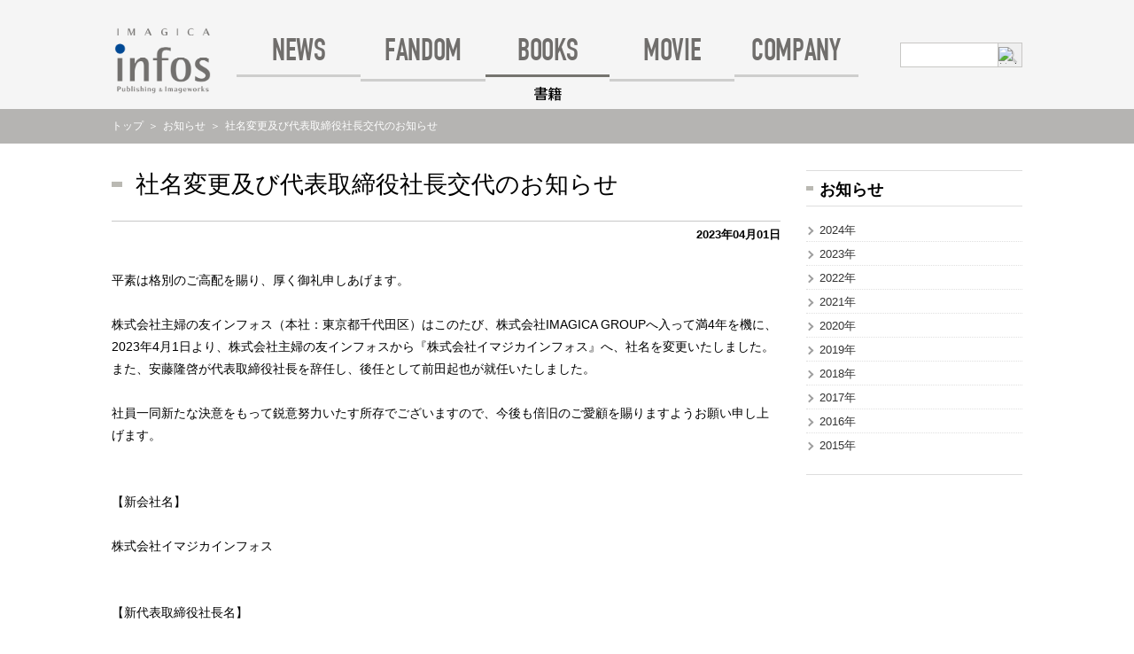

--- FILE ---
content_type: text/html; charset=utf-8
request_url: https://www.infos.inc/info-corporate/detail/id=8796
body_size: 5440
content:
<!DOCTYPE html>
<html lang="ja">
<head>
<!-- Global site tag (gtag.js) - Google Analytics -->
<script async src="https://www.googletagmanager.com/gtag/js?id=UA-135443442-1"></script>
<script>

  window.dataLayer = window.dataLayer || [];
  function gtag(){dataLayer.push(arguments);}
  gtag('js', new Date());

  gtag('config', 'UA-135443442-1');
  
</script>


<!-- Google tag (gtag.js) -->
<script async src="https://www.googletagmanager.com/gtag/js?id=G-SM3J77JTEK"></script>
<script>window.dataLayer = window.dataLayer || []; function gtag(){dataLayer.push(arguments);} gtag('js', new Date()); gtag('config', 'G-SM3J77JTEK');</script>

<meta charset="utf-8">
<meta name="viewport" content="width=1028px" />

<meta id="MetaDescription" name="DESCRIPTION" content="「社名変更及び代表取締役社長交代のお知らせ」についてのお知らせです。">
<meta id="MetaKeywords" name="KEYWORDS" content="社名変更及び代表取締役社長交代のお知らせ,お知らせ,雑誌,書籍,イマジカインフォス">
<title>社名変更及び代表取締役社長交代のお知らせ｜お知らせ｜イマジカインフォス</title>


<!-- Google Tag Manager -->
<script>(function(w,d,s,l,i){w[l]=w[l]||[];w[l].push({'gtm.start':
new Date().getTime(),event:'gtm.js'});var f=d.getElementsByTagName(s)[0],
j=d.createElement(s),dl=l!='dataLayer'?'&l='+l:'';j.async=true;j.src=
'https://www.googletagmanager.com/gtm.js?id='+i+dl;f.parentNode.insertBefore(j,f);
})(window,document,'script','dataLayer','GTM-M5QZ7HK');</script>
<!-- End Google Tag Manager -->

<link rel="home" href="/" title="イマジカインフォス" >
<link rel="index" href="/sitemap/" title="イマジカインフォス サイトマップ" >
<link rel="alternate" media="handheld" href="/info-corporate/detail/id=8796" >
<link rel="canonical" href="/info-corporate/detail/id=8796">
<meta property="og:title" content="社名変更及び代表取締役社長交代のお知らせ">
<meta property="og:description" content="イマジカインフォスは、企画力と編集力で勝負する、出版を中心に行う情報カンパニーです。">
<meta property="og:type" content="website">
<meta property="og:site_name" content="イマジカインフォス">
<meta property="og:url" content="https://www.infos.inc/info-corporate/detail/id=8796">
<meta property="fb:app_id" content="OGP_FB_APP_ID">
<meta name="robots" content="INDEX,FOLLOW">
<meta name="robots" content="NOODP">
<meta name="robots" content="NOYDIR">
<link href="/css/front/default.v2.css?v=1571212956" rel="stylesheet" type="text/css">

<link href="/files/css/front/parts.css?v=1680315373" rel="stylesheet" type="text/css" media="screen,print">
<link href="/files/css/front/customize.css?v=1680315373" rel="stylesheet" type="text/css" media="screen,print">
<link rel="icon" href="/favicon.ico?v=">
<link rel="SHORTCUT ICON" href="/favicon.ico?v=">
<link rel="alternate" type="application/rss+xml" title="イマジカインフォス" href="https://www.infos.inc/RSS.rdf">
<link rel="alternate" type="application/rss+xml" title="イマジカインフォス" href="https://www.infos.inc/files/blog/rss/RSS_BLOG_ALL.rdf">

<link href="https://fonts.googleapis.com/css?family=Noto+Sans+JP:400,500,600,700&amp;display=swap&amp;subset=japanese" rel="stylesheet" />
<link type="text/css" rel="stylesheet" href="/files/user/css/jquery.bxslider.css?v=1442460743">
<link type="text/css" rel="stylesheet" href="/files/user/css/slider-pro.css?v=1448005573">
<link type="text/css" rel="stylesheet" href="/files/user/css/dcmegamenu.css?v=1695852418">
<link type="text/css" rel="stylesheet" href="/files/user/css/prettyPhoto.css?v=1442460743">
<link type="text/css" rel="stylesheet" href="/files/user/css/style.css?v=1612747195">

<script type="text/javascript" src="https://ajax.googleapis.com/ajax/libs/jquery/1.8.3/jquery.min.js"></script>

<script type="text/javascript">
var j$ = jQuery.noConflict();
</script>
<script>
  j$(function(){
  j$("img.scale").imageScale();
});
</script>

<script type="text/javascript" src="/files/user/js/image-scale.min.js?v=1442460777"></script>
<script type="text/javascript" src="/files/user/js/jquery.bxslider.js?v=1442460774"></script>
<script type="text/javascript" src="/files/user/js/jquery.sliderPro.min.js?v=1442460771"></script>
<script type='text/javascript' src='/files/user/js/jquery.hoverIntent.minified.js'></script>
<script type='text/javascript' src='/files/user/js/jquery.dcmegamenu.1.3.3.js'></script>
<script type='text/javascript' src='/files/user/js/jquery.ah-placeholder.js'></script>
<script type='text/javascript' src='/files/user/js/html5shiv.js'></script>
<script type='text/javascript' src='/files/user/js/jquery.matchHeight-min.js'></script>
<script type="text/javascript" src="/files/user/js/jquery.prettyPhoto.js?v=1442460772"></script>
<script type="text/javascript" src="/files/user/js/infos.js?v=1448005547"></script>

<script src="//www.google.com/jsapi"></script>
<script type="text/javascript" src="/js/default.v2.js?v=1462552477"></script>
<meta name="author" content="">

</head>
<body>
<!-- Google Tag Manager (noscript) -->
<noscript><iframe src="https://www.googletagmanager.com/ns.html?id=GTM-M5QZ7HK"
height="0" width="0" style="display:none;visibility:hidden"></iframe></noscript>
<!-- End Google Tag Manager (noscript) -->



<div id="topics_detail8" class="wrapper1">
    <div class="wrapper2">
        <div id="container">

            <header id="header">
                <div id="header_in">
    <p class="tit_h1"><a href="https://www.infos.inc/"><img src="/files/user/img/common/IMAGICA-infos-LOGO_4C_W300.png?v=1680314723" alt="イマジカインフォス"></a></p>
    <div class="maga_nav">  
        <ul id="mega_menu3" class="mega_menu">
			<li class="main_menu"><a href="https://www.infos.inc/news/"><span>NEWS</span><small>ニュース</small></a></li>
			<li class="main_menu"><a href="https://www.infos.inc/fandom/"><span>FANDOM</span><small>ファンダム</small></a></li>
			<li class="main_menu active"><a href="https://www.infos.inc/book/"><span>BOOKS</span><small>書籍</small></a></li>
			<li class="main_menu"><a href="https://www.infos.inc/movie/"><span>MOVIE</span><small>映像制作</small></a></li>
			<li class="main_menu"><a href="https://www.infos.inc/company/"><span>COMPANY</span><small>会社案内</small></a>
			<li><div class="search">
<div id="___gcse_0">
<div class="gsc-control-searchbox-only gsc-control-searchbox-only-ja" dir="ltr">
<form action="https://www.st-infos.co.jp/search/" class="gsc-search-box gsc-search-box-tools" accept-charset="utf-8">
<table class="gsc-search-box" cellspacing="0" cellpadding="0">
<tbody>
<tr>
<td class="gsc-input">
<div class="gsc-input-box " id="gsc-iw-id1">
<table style="width: 100%; padding: 0px;" id="gs_id50" class="gstl_50 " cellspacing="0" cellpadding="0">
<tbody>
<tr>
<td id="gs_tti50" class="gsib_a">
<input value="" autocomplete="off" size="10" class="gsc-input" name="q" title="検索" style="width: 100%; padding: 0px; border: medium none; margin: 0px; height: auto; outline: medium none;" id="gsc-i-id1" x-webkit-speech="" x-webkit-grammar="builtin:search" dir="ltr" spellcheck="false" type="text">
</td>
</tr>
</tbody>
</table>
</div>
</td>
<td class="gsc-search-button">
<input src="https://www.google.com/uds/css/v2/search_box_icon.png" class="gsc-search-button gsc-search-button-v2" title="検索" type="image">
</td>
</tr>
</tbody>
</table>
</form>
</div>
</div>
</div><!--/.search-->
</li>
        </ul>
    </div><!-- /maga_nav -->
</div><!-- /header_in -->
            <!--/#header（ヘッダー）--></header>

            <nav id="nav">
                
            <!--/#navi（グローバルナビ）--></nav>

            <div id="footpath">
                <ul class="breadcrumb">

          <li class="footpath"><a href="https://www.infos.inc/">トップ</a></li>
      


          <li class="footpath"><a href="https://www.infos.inc/info-corporate/">お知らせ</a></li>
      


      <li class="last">社名変更及び代表取締役社長交代のお知らせ</li>
  

                            
</ul>
            <!--/#footpath（ぱんくずリスト）--></div>

            <div id="contents">

                <div id="top_contents">
                    
                </div><!-- /#top_contents -->

                <div id="wrap_contents">

                    <div id="main_contents">
                        
                        <div id="contents1000152">

<h1 class="tit_h1_list bg_gray">社名変更及び代表取締役社長交代のお知らせ</h1>
<div class="contents_info">
    <p class="info_date">2023年04月01日</p>

    <div class="contents_general pb_0"><!-- img連続配置時class　flo_box追加付与でimg回り込み -->
    
    
                                                    
                    
                
        <p class="general_txt">平素は格別のご高配を賜り、厚く御礼申しあげます。<br />
<br />
株式会社主婦の友インフォス（本社：東京都千代田区）はこのたび、株式会社IMAGICA GROUPへ入って満4年を機に、2023年4月1日より、株式会社主婦の友インフォスから『株式会社イマジカインフォス』へ、社名を変更いたしました。<br />
また、安藤隆啓が代表取締役社長を辞任し、後任として前田起也が就任いたしました。<br />
<br />
社員一同新たな決意をもって鋭意努力いたす所存でございますので、今後も倍旧のご愛顧を賜りますようお願い申し上げます。<br />
<br />
<br />
【新会社名】<br />
<br />
株式会社イマジカインフォス<br />
<br />
<br />
【新代表取締役社長名】<br />
<br />
前田起也<br />
（まえだ・たつや）<br />
<br />
【変更日】<br />
<br />
2023年4月1日<br />
<br />
※住所や電話番号、URLの変更はございません。</p>        
                                                            
                    
                
                <p class="img_center">
        <img src="/files/topics/8796_ext_04_1.jpg?v=1679992289" alt="">
                </p>

                
                
                </div>

        <div class="info_company">
      <p>この記事に関するお問い合わせ</p>
      <p>株式会社イマジカインフォス<br />
東京都千代田区神田小川町3-3<br />
HF神田小川町ビル2・8F<br />
TEL：03-3294-0214（代表）<br />
MAIL:info@st-infos.co.jp</p>
    </div>
    </div>



</div><!-- //div id="contents1000152 -->

                        
                        
                    <!--/main_contents--></div>
                     
                    <div id="side_contents_right">
                        
                        <div id="contents1000307"><div class="side_contents">
    <h2 class="tit_h2_side02 tit_h2_head02">お知らせ</h2>
</div>
<div class="side_category">
    <ul>
              <li><a href="https://www.infos.inc/info-corporate/date=2024">2024年</a></li>
              <li><a href="https://www.infos.inc/info-corporate/date=2023">2023年</a></li>
              <li><a href="https://www.infos.inc/info-corporate/date=2022">2022年</a></li>
              <li><a href="https://www.infos.inc/info-corporate/date=2021">2021年</a></li>
              <li><a href="https://www.infos.inc/info-corporate/date=2020">2020年</a></li>
              <li><a href="https://www.infos.inc/info-corporate/date=2019">2019年</a></li>
              <li><a href="https://www.infos.inc/info-corporate/date=2018">2018年</a></li>
              <li><a href="https://www.infos.inc/info-corporate/date=2017">2017年</a></li>
              <li><a href="https://www.infos.inc/info-corporate/date=2016">2016年</a></li>
              <li><a href="https://www.infos.inc/info-corporate/date=2015">2015年</a></li>
          </ul>
</div></div><!-- //div id="contents1000307 -->

                     <!--/side_contents_right--></div>

                <!--/wrap_contents--></div>
                
                <div id="bottom_contents">
                    
                    <p class="totop_btn"><a href="#top"><img src="/files/user/img/common/btn_top.png?v=1442460805" alt="TOPへ戻る"></a></p>
                </div>

            <!--/#contents（コンテンツ）--></div>

            <footer id="footer">
                <div id="footer_in">
    <div class="footer_box">
        <h3>雑誌情報</h3>
        <ul>
          <li><a href="https://www.infos.inc/loto/">ロト・ナンバーズ「超」的中法</a></li>
          <li><a href="https://www.infos.inc/seigura/">声優グランプリ</a></li>
        </ul>
    </div><!--/.footer_box-->
    <div class="footer_box footer_box02">
        <h3>書籍・ムック</h3>
        <ul>
          <li><a href="https://www.infos.inc/books/">書籍・ムック トップ</a></li>
          <li><a href="https://www.infos.inc/books/feature/">書籍・ムック特集</a></li>
          <li><a href="https://www.infos.inc/books/list/contents_type=3">料理・レシピ</a></li>
          <li><a href="https://www.infos.inc/books/list/contents_type=17">美容・ダイエット</a></li>
          <li><a href="https://www.infos.inc/books/list/contents_type=32">家庭医学</a></li>
          <li><a href="https://www.infos.inc/books/list/contents_type=46">語学・歴史</a></li>
          <li><a href="https://www.infos.inc/books/list/contents_type=53">社会・経済・ビジネス・法律</a></li>
          <li><a href="https://www.infos.inc/books/list/contents_type=59">エッセイ・ノンフィクション</a></li>
        </ul>
        <ul>
          <li><a href="https://www.infos.inc/books/list/contents_type=60">こども・園芸・手芸・工作・趣味</a></li>
          <li><a href="https://www.infos.inc/books/list/contents_type=72">資格・試験・自己啓発</a></li>
          <li><a href="https://www.infos.inc/books/list/contents_type=77">占い・風水・心理</a></li>
          <li><a href="https://www.infos.inc/books/list/contents_type=81">コミック</a></li>
          <li><a href="https://www.infos.inc/books/list/contents_type=97">ライトノベル</a></li>
          <li><a href="https://www.infos.inc/books/list/contents_type=82">ロト・ナンバーズ/宝くじ</a></li>
          <li><a href="https://www.infos.inc/books/list/contents_type=83">声優・タレント・音楽</a></li>
          <li><a href="https://www.infos.inc/books/list/contents_type=86">その他</a></li>
        </ul>
    </div><!--/.footer_box-->
    <div class="footer_box">
        <h3>その他</h3>
        <ul>
          <li><a href="https://www.infos.inc/info-corporate/">お知らせ</a></li>
          <li><a href="https://www.infos.inc/recruit/">採用情報</a></li>
          <li><a href="https://www.infos.inc/corporate/">会社案内</a></li>
          <li><a href="https://www.infos.inc/inquiry/">お問い合わせ</a></li>
          <li><a href="https://www.infos.inc/corporate/koukoku/">広告掲載について</a></li>
          <li><a href="https://www.infos.inc/privacypolicy/">プライバシーポリシー</a></li>
        </ul>
    </div><!--/.footer_box-->
    <div class="footer_box">
        <h3>リンク</h3>
        <ul>
          <!--<li class="link_bg"><a rel="noopener" href="#" target="_blank">主婦の友インフォス情報社<br>Facebookページ</a></li>
          <li class="link_bg"><a rel="noopener" href="#" target="_blank">イマジカインフォス<br>Twitter</a></li>-->
          <li class="link_bg"><a rel="noopener" href="http://seigura.com/" target="_blank">声優グランプリweb</a></li>
          <li class="link_bg"><a rel="noopener" href="http://ch.nicovideo.jp/seigura" target="_blank">声優グランプリチャンネル</a></li>
          <li class="link_bg"><a rel="noopener" href="https://lotonum-web.com/" target="_blank">ロト・ナンバーズ「超」的中法WEB</a></li>
          <li class="link_bg"><a rel="noopener" href="https://st-infos.shop-pro.jp/" target="_blank">infosquare（オンラインショップ）</a></li>
          <li class="link_bg"><a rel="noopener" href="https://www.imagicagroup.co.jp/" target="_blank">IMAGICA GROUP</a></li>
          <li class="link_bg"><a rel="noopener" href="http://www.shufunotomo.co.jp/" target="_blank">主婦の友社</a></li>
        </ul>
    </div><!--/.footer_box-->
<!--/#footer_in--></div>
<small>© 2023 Imagica Infos Co., Ltd.</small>
<script type="text/javascript" src="/files/user/js/image-scale.min.js?v=1442460777"></script>
            <!--/#footer（フッター）--></footer>

        <!--/#container--></div>
    <!--/.wrapper2--></div>
<!--/.wrapper1--></div>



</body>
</html>

--- FILE ---
content_type: text/css
request_url: https://www.infos.inc/files/css/front/parts.css?v=1680315373
body_size: 6097
content:
@charset "utf-8";

/* YUI 3.8.1 (build 5795) Copyright 2013 Yahoo! Inc. http://yuilibrary.com/license/ */
/*html{color:#000;background:#FFF}*/body,div,dl,dt,dd,ul,ol,li,h1,h2,h3,h4,h5,h6,pre,code,form,fieldset,legend,input,textarea,p,blockquote,th,td{margin:0;padding:0}table{border-collapse:collapse;border-spacing:0}fieldset,img{border:0}address,caption,cite,code,dfn,em,strong,th,var{font-style:normal;font-weight:normal}ol,ul{list-style:none}caption,th{text-align:left}h1,h2,h3,h4,h5,h6{font-size:100%;font-weight:normal}q:before,q:after{content:''}abbr,acronym{border:0;font-variant:normal}sup{vertical-align:text-top}sub{vertical-align:text-bottom}input,textarea,select{font-family:inherit;font-size:inherit;font-weight:inherit}input,textarea,select{*font-size:100%}legend{color:#000}#yui3-css-stamp.cssreset{display:none}

/******************************************************
　　　　common
******************************************************/
/*google custom search*/
/*ヘッダー　検索ボックス*/
.search{ margin-left: 30px;width: 168px;}
.search input[type="image"]:hover{ opacity: 0.7; filter: alpha(opacity=70);-ms-filter: "alpha(opacity=70)";-khtml-opacity: 0.7; -moz-opacity: 0.7;}
.search .gsc-control-searchbox-only form.gsc-search-box{ border: 1px solid #ddd; width:166px; overflow: hidden; position:relative;}
.search .gsc-control-searchbox-only form.gsc-search-box .gsc-input-box{  width:133px; height: 27px; border:0; padding:0; margin:0;}
.search .gsc-control-searchbox-only form.gsc-search-box td.gsc-search-button{ border-left:1px solid #ddd;background: #F6F5F1;}
.search .gsc-control-searchbox-only form.gsc-search-box input.gsc-search-button-v2{ width:32px; height:0px; overflow:hidden; padding:0; padding-bottom:19px; background: url(/files/user/img/common/btn_search.png?v=1442460805) no-repeat center center; border:0; margin:0;vertical-align: bottom;}
.search .gsc-control-searchbox-only form.gsc-search-box .gsc-search-box .gsc-input{ padding-right:0; font-size:14px;}
.search .gsc-control-searchbox-only form.gsc-search-box table.gsc-search-box{ margin-bottom:0;}
.search .gsc-control-searchbox-only form.gsc-search-box #gs_cb50{ position:relative; top:4px;}
.search *{-webkit-box-shadow: none !important;outline: none;}
.search .gsc-control-searchbox-only form .gsst_a{display: none;}
/*検索結果　検索ボックス*/
.search02 { /*margin-top: 30px;*/}
.search02 .gsc-control-searchbox-only form.gsc-search-box{ border: 1px solid #ddd; width:755px; overflow: hidden; position:relative;-webkit-border-radius: 2px;
        border-radius: 2px;}
.search02 .gsc-control-searchbox-only form.gsc-search-box .gsc-input-box{  width:600px; height: 27px; border:0; padding:0; margin:0;}
.search02 .gsc-control-searchbox-only form.gsc-search-box td.gsc-search-button{ border-left:1px solid #ddd;background: #F6F5F1;}
.search02 .gsc-control-searchbox-only form.gsc-search-box input.gsc-search-button-v2{ width:60px; height:0px; overflow:hidden; padding:0; padding-bottom:19px; background: url(/files/user/img/common/btn_search.png?v=1442460805) no-repeat center center; border:0; margin:0;vertical-align: bottom;}
.search02 .gsc-control-searchbox-only form.gsc-search-box .gsc-search-box .gsc-input{ padding-right:0; font-size:14px;}
.search02 .gsc-control-searchbox-only form.gsc-search-box table.gsc-search-box{ margin-bottom:0;}
.search02 .gsc-control-searchbox-only form.gsc-search-box #gs_cb50{ position:relative; top:4px;}
.search02 *{ -webkit-box-shadow: none !important;outline: none;}
.search02 .gsc-control-searchbox-only form .gsst_a{display: none;}
/*検索結果ページャー*/
#main_contents .gsc-cursor-page{ color: #333;font-size: 12px;padding: 3px 5px 3px 6px;height: 17px;border: 1px solid #e5e5e5;width: 27px;outline: none;}
#main_contents .gsc-cursor-page:hover{ text-decoration: none;background: #e5e5e5;color: #fff;}
#main_contents .gsc-cursor-current-page{ background: #e5e5e5;color: #fff;}
#main_contents .gs-spelling{display: none;}
.searchresults{padding-top: 12px; display: inline-block;}


/*クリアフィックス*/
.clearfix:after,
.clearFix:after,
.wrapper1:after,
#footer:after,
#contents:after,
#navi:after {
    visibility: hidden;
    display: block;
    font-size: 0;
    content: " ";
    clear: both;
    height: 0;
}
* html .clearfix　           { zoom: 1; }
*:first-child+html .clearfix { zoom: 1; }
/*for YUI Fonts CSS*/
body {
    font:13px 'メイリオ', Meiryo,'Hiragino Kaku Gothic ProN','Lucida Grande', sans-serif ;
    *font-size:small;
    *font:x-small;
}
table {
    font-size:inherit;
    font:100%;
}
/*-----*/
h3{
  line-height: 1.2;
}
img{
  border: 0;
  vertical-align: bottom;
}
a{
  text-decoration: none;
  -webkit-transition: 0.2s ease-in-out;
  -moz-transition: 0.2s ease-in-out;
  -o-transition: 0.2s ease-in-out;
  transition: 0.2s ease-in-out;
}
a:hover{
  text-decoration: underline;
  -webkit-transition: 0.2s ease-in-out;
  -moz-transition: 0.2s ease-in-out;
  -o-transition: 0.2s ease-in-out;
  transition: 0.2s ease-in-out;
}
a:link,a:visited{
  color: #333;
}
a img{
  opacity: 1;
  filter: alpha(opacity=100);
  -ms-filter: "alpha(opacity=100)";
  -khtml-opacity: 1;
  -moz-opacity: 1;
  -webkit-transition: 0.2s ease-in-out;
  -moz-transition: 0.2s ease-in-out;
  -o-transition: 0.2s ease-in-out;
  transition: 0.2s ease-in-out;
}
a img:hover{
  opacity: 0.7;
  filter: alpha(opacity=70);
  -ms-filter: "alpha(opacity=70)";
  -khtml-opacity: 0.7;
  -moz-opacity: 0.7;
  -webkit-transition: 0.2s ease-in-out;
  -moz-transition: 0.2s ease-in-out;
  -o-transition: 0.2s ease-in-out;
  transition: 0.2s ease-in-out;
}
input[type="text"],
input[type="submit"],
input[type="button"],
textarea,
select {
    outline:none;
}
input:focus::-webkit-input-placeholder,
isindex:focus::-webkit-input-placeholder,
textarea:focus::-webkit-input-placeholder{
    color: transparent;
}
input:focus:-moz-placeholder { color:transparent; }
input:focus::-moz-placeholder { color:transparent; }
::-webkit-input-placeholder {color: #ccc;}
:-moz-placeholder {color: #ccc;}
.fl_l{
  float: left !important;
}
.fl_r{
  float: right !important;
}
.fl_n{
  float: none !important;
}
.cl_b{
  clear: both !important;
}
.cl_o{
  overflow: hidden !important;
}
.m0{
  margin: 0 !important;
}
.mt_0{
  margin-top: 0 !important;
}
.mt_05{
  margin-top: 5px !important;
}
.mt_10{
  margin-top: 10px !important;
}
.mt_15{
  margin-top: 15px !important;
}
.mt_20{
  margin-top: 20px !important;
}
.mt_25{
  margin-top: 25px !important;
}
.mt_30{
  margin-top: 30px !important;
}
.mb_0{
  margin-bottom: 0 !important;
}
.mb_05{
  margin-bottom: 5px !important;
}
.mb_10{
  margin-bottom: 10px !important;
}
.mb_15{
  margin-bottom: 15px !important;
}
.mb_20{
  margin-bottom: 20px !important;
}
.mb_25{
  margin-bottom: 25px !important;
}
.mb_30{
  margin-bottom: 30px !important;
}
.p0{
  padding: 0 !important;
}
.pt0{
  padding-top: 0 !important;
}
.pt_05{
  padding-top: 5px !important;
}
.pt_10{
  padding-top: 10px !important;
}
.pt_20{
  padding-top: 20px !important;
}
.pt_25{
  padding-top: 25px !important;
}
.pt_30{
  padding-top: 30px !important;
}
.pb_0{
  padding-bottom: 0 !important;
}
.pb_05{
  padding-bottom: 5px !important;
}
.pb_10{
  padding-bottom: 10px !important;
}
.pb_15{
  padding-bottom: 15px !important;
}
.pb_20{
  padding-bottom: 20px !important;
}
.pb_25{
  padding-bottom: 25px !important;
}
.pb_30{
  padding-bottom: 30px !important;
}
.bld{
  font-weight: bold !important;
}
.txt_l{
  font-size: 18px !important;
}
.txt_m{
  font-size: 16px !important;
}
.txt_s{
  font-size: 14px !important;
}
.under_line{
  border-bottom: 1px solid #ededed !important;
}
.no_line{
  border: none !important;
}
.top_no_border{
  border-top: none !important;
}
.bottom_line{
  border-bottom: 1px dotted #e4e4e4;
}
.bottom_line_solid{
  border-bottom: 1px solid #c8c8c8;
}
.txt_right{
  text-align: right;
}

/******************************************************
　　　　main frame
******************************************************/
.wrapper1{}
.wrapper2{}
#container{}
#footpath{}
/******************************************************
　　　　header
******************************************************/
#header{
  border-top: 4px solid #91908d;
}
#header_in{
  width: 1028px;
  height: 94px;
  margin: 0 auto;
  padding-top: 20px;
}
#header_in h1.tit_h1,#header_in p.tit_h1{
width: 260px;
}
#header_in h1.tit_h1 img,#header_in p.tit_h1 img{
/* width: 100%;*/
max-width: 115px;
margin-right: 10px;
}
.tit_h1{
  float: left;
}
.tit_h1_list{
  padding: 0 0 25px 27px;
  font-size: 27px;
  border-bottom: 1px solid #c8c8c8;
  line-height: 1.2;
}
.tit_h1_info{
  padding: 0 0 11px 27px;
  font-size: 27px;
  border-bottom: 1px solid #c8c8c8;
  line-height: 1.2;
}
.no_border{
  border-bottom: 0;
}
.bg_blue{
  background: url(/files/user/img/common/bg_h2_02.png?v=1442460805) no-repeat left 25%;
}
.bg_or{
  background: url(/files/user/img/common/bg_h2_01.png?v=1442460805) no-repeat left 25%;
}
.bg_gray{
  background: url(/files/user/img/common/bg_h2_03.png?v=1445262382) no-repeat left 25%;
}
.bg_gray02{
  background: url(/files/user/img/common/bg_h2_03.png?v=1445262382) no-repeat left 45% !important;
}
.suv_nav{
  float: right;
}
.suv_nav{
  width: 470px;
  letter-spacing: -.40em;
  margin-bottom: 6px;
}
.suv_nav li{
  display: inline-block;
  *display: inline;  
  *zoom: 1;  
  letter-spacing: normal;
  margin-left: 30px;
}
.suv_nav li:first-child{
  margin-left: 0;
}
.suv_nav li a{
  color: #4C4B46;
  display: block;
  padding: 5px 0 5px 10px;
  background: url(/files/user/img/common/ico_arrow_gray.png?v=1442460805) no-repeat left 50%;
}
header h1 img:hover,p.tit_h1 img:hover{
  opacity: 1 !important;
  filter: alpha(opacity=100);
  -ms-filter: "alpha(opacity=100)";
  -khtml-opacity: 1;
  -moz-opacity: 1;
}
/******************************************************
　　　　nav
******************************************************/
#nav{
  width: 100%;
}
/******************************************************
　　　　main contents
******************************************************/
#contents{
  width: 100%;
  padding-bottom: 140px;
}
.top_contents_in{
  height: 461px;
  padding: 30px 0;
  margin-bottom: 30px;
  background: #f6f5f1;
  -moz-user-select: none;
  -webkit-user-select: none;
  -khtml-user-select: none;
}
#wrap_contents{
  width: 1028px;
  margin: 0 auto;
  overflow: hidden;
}
#main_contents{
  width: 755px;
  float: left;
}
.contents_box{
  width: 755px;
  padding-top: 20px;
  background: #fff url(/files/user/img/common/bg_contents.png?v=1442460805) repeat-x;
}
.contents_sub{
  padding: 28px 0 16px 0;
  overflow: hidden;
}
.sub_bottom{
  overflow: hidden;
  padding: 0 10px 50px 10px;
}
.sub_bottom02{
  padding-bottom: 30px;
}
.tit_h2_01,.tit_h2_02{
  font-size: 27px; 
  padding-left: 28px; 
}
.tit_h2_01{
  background: url(/files/user/img/common/bg_h2_01.png?v=1442460805) no-repeat left 50%;
}
.tit_h2_02{
  background: url(/files/user/img/common/bg_h2_02.png?v=1442460805) no-repeat left 50%;
}
/* ----- btn ----- */
.btn_area a{
  display: block;
  text-align: center;
  overflow: hidden;
}
.btn_blue{
  float: right;
  margin-top: -35px;
}
.btn_col2 a{
  width: 85px;
  padding: 2px 15px;
  font-size: 12px;
  color: #ff981f;
  -webkit-border-radius: 3px;
          border-radius: 3px;
  background: #fff;
  border: 1px solid #ff981f;
}
.btn_col2 a:first-child{
  width: 48px;
  background: #ff981f;
  padding: 1px 12px 0 12px;
  color: #fff;
  float: left;
  margin-right: 6px;
  font-size: 14px;
  border: 1px solid #ff981f;
}
.btn_area a:hover{
  text-decoration: none;
  background: #ffebd2;
  color: #ff981f;
  border: 1px solid #ff981f;
}
.btn_col2 a:first-child:hover{
  background: #ffebd2;
  color: #ff981f;
  text-decoration: none;
  border: #ff981f 1px solid;
}
.btn_blue a{
  color: #fff;
  padding: 1px 20px 0px 20px;
  -webkit-border-radius: 3px;
          border-radius: 3px;
  background:  #03b6d6;
  border: 1px solid #03b6d6;
}
.btn_col3{
  overflow: hidden;
  margin-bottom: 20px;
}
.btn_col3 a{
  display: block;
  text-align: center;
  width: 153px;
  color: #fff;
  background: #ff981f;
  margin-left: 9px;
  padding: 3px 0 2px 0;
  float: left;
  font-size: 15px;
  border: 1px solid #ff981f;
  -webkit-border-radius: 3px;
          border-radius: 3px;
}
.btn_col3 a:first-child{
  margin-left: 0;
}
.btn_col3 a:hover{
  background: #ffebd2;
  color: #ff981f;
  text-decoration: none;
  border: #ff981f 1px solid;
}
.col3_blue{
  margin-bottom: 30px;
}
.col3_blue a{
  background: #03B5D6;
  border: 1px solid #03B5D6;
}
.btn_blue a:hover,.col3_blue a:hover{
  background: #e0f3f6;
  color: #03B6D6;
  border: 1px solid #03B6D6;
}
.btn_ere{
  margin-bottom: 25px;
}
.btn_ere a{
  margin-bottom: 11px; 
  font-size: 14px; 
  color: #ff981f;
  background: #fff;
  border: 1px solid #ff981f;
    padding: 4px 0 3px 0;
}
.btn_ere a:hover{
  background: #ffebd2;
  color: #ff981f;
  border: 1px solid #ff981f;
}
.btn_ere:nth-child(3n+1){ margin-left: 0;}
/*for ie8*/
.btn_ere:first-child,.btn_ere p > *:first-child + * + * + *,.btn_ere p > *:first-child + * + * + * + * + * + *,.btn_ere p > *:first-child + * + * + * + * + * + * + * + * + *{ margin-left: 0;}
.bottom_btn p{
  padding-top: 10px !important; 
}
.bottom_btn{
  margin-bottom: 0 !important; 
}
.bottom_btn a{
  width: 93px !important;
  font-size: 13px !important;
  height: 18px !important;
  padding: 0 0 4px 0 !important;
}
/* ----- info ----- */
.info_box{
  width: 745px;
  border: #FF5A49 2px solid;
  padding: 3px;
  margin-bottom: 20px;
  background: #fff;
}
.info_box a{
  display: block;
  border-top: 1px dotted #ddd;
  width: 695px;
  margin: 0 auto;
}
.info_box a:first-of-type{
  border-top: none;
}
.info_box h3{
  text-align: center;
  font-size: 18px;
  font-weight: bold;
  padding: 4px 0;
  background: #F24223;
  color: #fff;
}
.info_box dl{
  width: 695px;
  overflow: hidden;
  margin: 0 auto;
 
}
.info_box dl:first-of-type{
  border-top: none;
}
.info_box dt{
  float: left;
  padding-right: 30px !important;
  width: 130px;
}
.info_box dd{
  
}
.info_box dt,.info_box dd{
  font-size: 14px;
  padding: 10px 0;
}
.info_box dd:first-of-type{
  border-top: none;
}
.info_banner{
  width: 755px;
  margin-bottom: 20px;
}
.info_banner img{
  width: 100%;
  height: auto;
}
/* ----- pager ----- */
.pager{
  margin-top: 10px;
  overflow: hidden;
  width: 100%;
}
.pager a:hover{
  text-decoration: none;  
}
.pager_left,.pager_right li{
  float: left;
}
.pager_right{
  float: right;
  padding-right: 15px;
}
.pager_right li a{
  display: block;
  border: 1px solid #e5e5e5;
  height: 17px;
  padding: 0 5px 1px 6px;
  margin-left: 5px;
  font-size: 12px;
}
.pager_right li a:hover,.pager_right li a.cur{
  background: #e5e5e5;
  color: #fff;
}

.pager_right li.pager_prev a,.pager_right li.pager_next a{
  border: none;
  padding-top: 1px;
}
.pager_right li.pager_prev a:hover,.pager_right li.pager_next a:hover{
  background: #FFF;
  color: #000;
  text-decoration: underline;
}
.pager_prev,.pager_next{
  position: relative;
}
.pager_prev:before{
  content: "＜";
  padding-right: 3px;
  position: absolute;
  left: -5px;
  top: 2px;
  font-size: 12px;
}
.pager_next:after{
  content: "＞";
  float: right;
  position: absolute;
  right: -10px;
  top: 2px;
  font-size: 12px;
}

/* ----- magazine ----- */
.mag_box{
  width: 200px;
  border-left: 1px solid #ededed;
  float: left;
  text-align: center;
  color: #333;
  padding: 0 33px;
}
.mag_box:first-child{
  border-left: none; 
  padding-left: 0;
}
.mag_box:last-of-type{
  margin-right: 0;
  padding-right: 0;
}
/*for ie8*/
.contents_box .sub_bottom  > *:first-child + * + *{ margin-right: 0;padding-right: 0;}

.mag_img{
  width: 200px;
  height: 215px;
  vertical-align: middle;
  padding: 2px 0 8px 0;
  margin-bottom: 5px;
}
.mag_img a{
  display: block;
  height: 215px;
}
.mag_img img{
  border: 1px solid #d8d8d8;
  display: none;
  /*for ie8*/
  max-width:200px\9;
  max-height: 215px\9;
  width:auto\9;
  height:auto\9;
  margin:auto\9;
  /*-----*/
}
.mag_logo{
  width: 200px;
  margin-bottom: 5px;
}
.mag_logo img{
  width: 75%;
  height: auto;
  margin-bottom: 5px;
}
.mag_box dl{
  margin-bottom: 5px;
}
.mag_box dt{
  font-size: 16px;
  font-weight: bold;
}
.mag_box dd{
  font-size: 12px;
}
/* ----- slider ----- */

.contents_slider{
  height: auto;
  padding-bottom: 50px;
}
.contents_slider02{
  height: 499px;
}
.slider_box{
  width: 178px;
  height: auto;
  border: 1px solid #ededed;
  display: inline-block;
  text-align: center;
  vertical-align: middle;
  letter-spacing: normal; 
  padding: 20px;
  overflow: hidden;
  -webkit-transition: 0.2s ease-in-out;
  -moz-transition: 0.2s ease-in-out;
  -o-transition: 0.2s ease-in-out;
  transition: 0.2s ease-in-out;
}
.slider_box:hover{
  border: 1px solid #03B6D6;
  opacity: 0.7 !important;  
  filter: alpha(opacity=70);
  -ms-filter: "alpha(opacity=70)";
  -khtml-opacity: 0.7;
  -moz-opacity: 0.7;
  -webkit-transition: 0.2s ease-in-out;
  -moz-transition: 0.2s ease-in-out;
  -o-transition: 0.2s ease-in-out;
  transition: 0.2s ease-in-out;
}
.slider_img{
  width: 176px;
  height: 180px;
  overflow: visible !important;
  text-align: center;
  vertical-align: middle;
  display: none;
  
}
.slider_img img{
  border: 1px solid #d8d8d8;
  /*for ie8*/
  max-width:176px\9;
  max-height: 180px\9;
  width:auto\9; 
  height:auto\9;
  margin:auto\9;
  /*-----*/
}
.slider_img img:hover{
  opacity: 1;  
  filter: alpha(opacity=100);
  -ms-filter: "alpha(opacity=100)";
  -khtml-opacity: 1;
  -moz-opacity: 1;
}
.bxslider li ul li{
  margin-left: 14px;
}
.bxslider li ul li:first-child{
  margin-left: 32px;
}
.bxslider li ul{
  letter-spacing: -.40em;
  margin: 0 auto;
  overflow: hidden;
  min-height: 399px;
}
.bxslider li ul li{
  float: left;
  margin-bottom: 1px;
}
.slider_box h3{
  visibility: hidden;
  font-size: 16px;
  font-weight: bold;
  text-align: left;
  color: #333;
  margin: 20px 0 10px 0;
  word-break: break-all;
}
.author,.sale,.price,.print{
  -ms-word-wrap: break-word;
      word-wrap: break-word;
}
.author,.sale,.price{
  text-align: left;
  color: #555;
}
.print{
  margin-top: 10px;
  display: inline-block;
  float: left;
  background: #bebc01;
  color: #fff;
  padding: 0 10px;
  font-weight: bold;
}

/* ----- feature ----- */
.feature_box{
  overflow: hidden;
  padding: 20px;
}
.feature_box h3{
  font-size: 20px;
  font-weight: bold;  
  color: #333;
  width: 394px;
  float: right;
  word-break: break-all;
}
.feature_box p.feature_txt{
  color: #555;
  width: 394px;
  float: right;
  font-size: 15px;
  margin-top: 10px;
}
.feature_img{
  float: left;
  width: 300px;
}
.feature_img img{
  width: 100%;
  height: auto;
}
.feature_img img:hover{
  opacity: 1;
  filter: alpha(opacity=100);
  -ms-filter: "alpha(opacity=100)";
  -khtml-opacity: 1;
  -moz-opacity: 1;
}
.feature_hover{
  display: block;
  border: #EDEDED 1px solid;
  margin-top: 20px;
}
.feature_hover:first-child{
  margin-top: 0;
}
.feature_hover:hover{
  display: block;
  opacity: 0.7 !important;
  filter: alpha(opacity=70);
  -ms-filter: "alpha(opacity=70)";
  -khtml-opacity: 0.7;
  -moz-opacity: 0.7;
  border: #03b6d6 1px solid;
}
/******************************************************
　　　　side_contents_right
******************************************************/
#side_contents_right{
  width: 244px;
  float: right;
}
.side_contents{
  background: #FFF;
  margin-top: 20px;
}
.side_contents:first-child{
  margin-top: 0;
}
.side_contents h2{
  font-size: 18px;
  font-weight: bold;
  padding: 15px 15px 10px 15px;
  border-bottom: 1px solid #ddd;
}
.side_contents h2:first-child{
  padding-top: 0;
}
.tit_h2_side01{
  background: url(/files/user/img/common/bg_h2_side01.png?v=1442460805) no-repeat left 50%;
}
.tit_h2_side02{
  background: url(/files/user/img/common/bg_h2_side02.png?v=1442460805) no-repeat left 30%;
}
.tit_h2_head,.tit_h2_head02{
  background-position: left 30%;
}
.tit_h2_head02{
  padding: 9px 15px 6px 15px !important;
  background-position: left 50%;
  border-top: 1px solid #ddd;
}
.s_contents_slider{
  margin-top: 20px;
  -moz-user-select: none;
  -webkit-user-select: none;
  -khtml-user-select: none;
}
.s_contents_slider .bx-wrapper .bx-pager{
  top: 225px;
  height: 10px;
}
.s_contents_slider .bx-wrapper{
  background: url(/files/user/img/common/bg_side_slider.png?v=1442460805);
  width: 244px;
  height: auto;
}
.s_contents_slider .slider_img{
  width: 193px;
  height: 210px;
  margin: 20px 22px 0 5px;
  text-align: center; 
}
.s_contents_slider h3{
  font-size: 16px;
  color: #333;
  width: 204px;
  height: auto;
  padding: 40px 20px 20px 8px;
  font-weight: bold;
  display: none;
  word-break: break-all;
}
.s_contents_slider .bx-wrapper .bx-controls-direction a{
  top: 140px;
}
.s_contents_slider ul.bxslider li a{
  display: block;
  width: 210px;
  margin-left: 17px;
}
.s_contents_slider ul.bxslider li a img:hover{
  opacity: 1 !important;
  filter: alpha(opacity=100);
  -ms-filter: "alpha(opacity=100)";
  -khtml-opacity: 1;
  -moz-opacity: 1;
}
.s_contents_slider ul.bxslider li a:hover{
  text-decoration: none !important;
  opacity: 0.7 !important;
  filter: alpha(opacity=70);
  -ms-filter: "alpha(opacity=70)";
  -khtml-opacity: 0.7;
  -moz-opacity: 0.7;
}
/* ----- side info ----- */
.side_info{
  border-bottom: 1px solid #ddd;
}
.side_info dl{
  padding: 10px 0;
  color: #646464;
  border-bottom: 1px dotted #e4e4e4;
}
.side_info p a{
  display: block;
  padding: 10px 0;
  text-align: right;
  font-size: 12px;
  background: url(/files/user/img/common/ico_arrow_gray.png?v=1442460805) no-repeat 73% 47%;
}
/* ----- side banner ----- */
.side_banner{
  width: 244px;
  margin-top: 15px;
  text-align: center;
}
.side_banner img{
  width: 100%;
}
.side_banner:first-child{
  padding-top: 15px;
}
.s_contents_slider a img:hover{
  opacity: 0.7;
  filter: alpha(opacity=70);
  -ms-filter: "alpha(opacity=70)";
  -khtml-opacity: 0.7;
  -moz-opacity: 0.7;
}

/******************************************************
　　　　footer
******************************************************/
p.totop_btn{
  position: fixed;
  top: auto;
  bottom: -40px;
  left: 50%;
  margin-left: 530px;
  z-index: 1000;
}
p.totop_btn a{
  width: 60px;
  height: 61px;
  display: block;

}
#bottom_contents{
  position: relative;
}
#footer{
  width: 100%;
  height: 350px;
  background: #E4E2DB;
}
#footer_in{
  width: 1028px;
  height: 320px;
  padding-top: 30px;
  margin: 0 auto;
  overflow: hidden;
  background: #E4E2DB;
}
.footer_box{
  width: 190px;
  float: left;
  margin-left: 20px;
}
.footer_box02{
  width: 390px;
  overflow: hidden;
}
.footer_box02 ul{
  float: left;
  width: 195px;
}

.footer_box:first-child{
  margin-left: 0;
}
.footer_box h3{
  font-size: 14px;
  font-weight: bold;
  border-bottom: 1px solid #757470;
  line-height: 1.5;
  color: #4c4b46;
}
.footer_box ul{
  margin-top: 15px;
}
.footer_box li{
  font-size: 12px;
  padding-top: 5px;
}
.footer_box li a{
  display: block;
  color: #4c4b46;
}
.footer_box li:first-child{
  padding-top: 0;
}
.link_bg a:after{
  content:url(/files/user/img/common/bg_footlink.png?v=1443532122);
  padding-left: 7px;
}
small{
  display: block;
  width: 100%;
  text-align: center;
  font-size: 12px;
  background: #393836;
  padding: 10px 0;
  color: #fff;
}

/* 2017.06.28追記 */
.contents_movie:after {
   content: "";
  display: table;
  clear: both;
}
/* 雑誌メニュー　*/
.bookmenu{
	width:100%;
	border-bottom:#999999 1px solid;
	margin:0;
}
.bookmenu p{
	width:1028px;
	text-align:center;
	margin:8px auto;
}
.bookmenu p img{
	max-height:24px;
}

--- FILE ---
content_type: text/css
request_url: https://www.infos.inc/files/css/front/customize.css?v=1680315373
body_size: 421
content:
@charset "utf-8";

/*Diverta調整用
----------------------------------------------*/
#page_notfound {
    text-align: left !important;
}

/* books detail */
.btn_ere.btn_ere_blue a {
    color: #03B5D6;
    border-color: #03B5D6;
}
.btn_ere.btn_ere_blue a:hover {
    background: #e0f3f6;
    color: #03B6D6;
    border: 1px solid #03B6D6;
}
/*カートボタン調整用
----------------------------------------------*/
.cartjs_box header p{
position:unset;
margin:0 auto;
width:240px;
}
.cartjs_product_img{
    background:none;
         float:left;
         margin:0;
         padding:0 !important;
 max-width:240px;
}
.cartjs_product_img img{
 max-width:240px;
 border: 1px solid #d8d8d8;
}
.cartjs_sk_link_other{
   margin-left:300px;
}
/*
.cartjs_product_table{
     float:left;
}
.cartjs_box:after{
    clear:both;
}
.cartjs_product_table table{
 width:100% !important;
}
.cartjs_product_table th{
	border-left: 0px solid #ccc;
border-bottom: 0px solid #ccc;
padding: 10px;
font-weight:bold;
}
.cartjs_product_table th,
.cartjs_product_table td{
	border-left: 0px solid #ccc;
border-bottom: 0px solid #ccc;
padding: 10px;
}
.cartjs_sk_link_other{
    clear:both;
}
.cartjs_header{
        clear:both;
}
*/

--- FILE ---
content_type: text/css
request_url: https://www.infos.inc/files/user/css/jquery.bxslider.css?v=1442460743
body_size: 1340
content:
/**
 * BxSlider v4.1.2 - Fully loaded, responsive content slider
 * http://bxslider.com
 *
 * Written by: Steven Wanderski, 2014
 * http://stevenwanderski.com
 * (while drinking Belgian ales and listening to jazz)
 *
 * CEO and founder of bxCreative, LTD
 * http://bxcreative.com
 */


/** RESET AND LAYOUT
===================================*/

.bx-wrapper {
	position: relative;
	margin: 0 auto;
	padding: 0;
	*zoom: 1;
}

.bx-wrapper img {
	max-width: 100%;
	display: block;
}

/** THEME
===================================*/

.bx-wrapper .bx-viewport {
    margin: 0 auto;
	width: 755px !important;
	/*fix other elements on the page moving (on Chrome)*/
	-webkit-transform: translatez(0);
	-moz-transform: translatez(0);
	-ms-transform: translatez(0);
	-o-transform: translatez(0);
	transform: translatez(0);
}

.bx-wrapper .bx-pager,
.bx-wrapper .bx-controls-auto {
	position: absolute;
	bottom: -30px;
	width: 100%;
}

/* LOADER */

.bx-wrapper .bx-loading {
	min-height: 50px;
	background: url(images/bx_loader.gif) center center no-repeat #fff;
	height: 100%;
	width: 100%;
	position: absolute;
	top: 0;
	left: 0;
	z-index: 2000;
}

/* PAGER */

.bx-wrapper .bx-pager {
	text-align: center;
	font-size: .85em;
	font-family: Arial;
	font-weight: bold;
	color: #666;
	padding-top: 20px;
}

.bx-wrapper .bx-pager .bx-pager-item,
.bx-wrapper .bx-controls-auto .bx-controls-auto-item {
	display: inline-block;
	*zoom: 1;
	*display: inline;
}

.bx-wrapper .bx-pager.bx-default-pager a {
	background: #d8d8d8;
	text-indent: -9999px;
	display: block;
	width: 10px;
	height: 10px;
	margin: 0 5px;
	outline: 0;
	-moz-border-radius: 5px;
	-webkit-border-radius: 5px;
	border-radius: 5px;
}

.bx-wrapper .bx-pager.bx-default-pager a:hover,
.bx-wrapper .bx-pager.bx-default-pager a.active {
	background: #0db7d8;
}

/* DIRECTION CONTROLS (NEXT / PREV) */

.bx-wrapper .bx-prev {
	left: 0px;
	background: url("/files/user/img/common/btn_bx_prev_off.png") no-repeat 0px;
}

.bx-wrapper .bx-next {
	right: 0px;
	background: url("/files/user/img/common/btn_bx_next_off.png") no-repeat 0px;
}

.bx-wrapper .bx-prev:hover {
	background: url("/files/user/img/common/btn_bx_prev_on.png") no-repeat 0px;
}

.bx-wrapper .bx-next:hover {
	background: url("/files/user/img/common/btn_bx_next_on.png") no-repeat 0px;
}
.arrow_or .bx-wrapper .bx-prev:hover{
	background: url(/files/user/img/common/btn_bx_prev02_on.png) no-repeat 0px;
}
.arrow_or .bx-wrapper .bx-next:hover {
	background: url(/files/user/img/common/btn_bx_next02_on.png) no-repeat 0px;
}
.bx-wrapper .bx-controls-direction a {
	position: absolute;
	top: 50%;
	margin-top: -35px;
	outline: 0;
	width: 24px;
	height: 47px;
	text-indent: -9999px;
	z-index: 9000;
}

.bx-wrapper .bx-controls-direction a.disabled {
	display: none;
}
.s_contents_slider .bx-wrapper .bx-prev{
	background: url("/files/user/img/common/btn_sidebx_prev.png") no-repeat 0px;
}
.s_contents_slider .bx-wrapper .bx-prev:hover{
	background: url("/files/user/img/common/btn_sidebx_prev_on.png") no-repeat 0px;
}
.s_contents_slider .bx-wrapper .bx-next{
	background: url("/files/user/img/common/btn_sidebx_next.png") no-repeat 0px;
}
.s_contents_slider .bx-wrapper .bx-next:hover{
	background: url("/files/user/img/common/btn_sidebx_next_on.png") no-repeat 0px;
}
.s_contents_slider .bx-wrapper .bx-controls-direction a{
	width: 22px;
}
/* AUTO CONTROLS (START / STOP) */

.bx-wrapper .bx-controls-auto {
	text-align: center;
}

.bx-wrapper .bx-controls-auto .bx-start {
	display: block;
	text-indent: -9999px;
	width: 10px;
	height: 11px;
	outline: 0;
	background: url(images/controls.png) -86px -11px no-repeat;
	margin: 0 3px;
}

.bx-wrapper .bx-controls-auto .bx-start:hover,
.bx-wrapper .bx-controls-auto .bx-start.active {
	background-position: -86px 0;
}

.bx-wrapper .bx-controls-auto .bx-stop {
	display: block;
	text-indent: -9999px;
	width: 9px;
	height: 11px;
	outline: 0;
	background: url(images/controls.png) -86px -44px no-repeat;
	margin: 0 3px;
}

.bx-wrapper .bx-controls-auto .bx-stop:hover,
.bx-wrapper .bx-controls-auto .bx-stop.active {
	background-position: -86px -33px;
}

/* PAGER WITH AUTO-CONTROLS HYBRID LAYOUT */

.bx-wrapper .bx-controls.bx-has-controls-auto.bx-has-pager .bx-pager {
	text-align: left;
	width: 80%;
}

.bx-wrapper .bx-controls.bx-has-controls-auto.bx-has-pager .bx-controls-auto {
	right: 0;
	width: 35px;
}

/* IMAGE CAPTIONS */

.bx-wrapper .bx-caption {
	position: absolute;
	bottom: 0;
	left: 0;
	background: #666\9;
	background: rgba(80, 80, 80, 0.75);
	width: 100%;
}

.bx-wrapper .bx-caption span {
	color: #fff;
	font-family: Arial;
	display: block;
	font-size: .85em;
	padding: 10px;
}


--- FILE ---
content_type: text/css
request_url: https://www.infos.inc/files/user/css/dcmegamenu.css?v=1695852418
body_size: 2423
content:
@charset "utf-8";

@font-face {
  font-family: "fontn";
  font-weight: normal;  src: url("/files/user/2023/img/top/font.woff")  format('woff');
}

/* Mega Menu Styles */
.mega_menu ul, .mega_menu ul li {list-style: none;}
.mega_menu ul {position: relative; padding: 0; margin: 0;}
#mega_menu3 ul li ul {display: none;}
#mega_menu3 ul li ul li{display: none;}
.sub-container{display: none;}
.non-mega{display: none;}
.mega_menu .sub {display: none;}
.mega-hover .non-mega{display: block;}
.mega-hover .mega_menu .sub{display: block;}
.mega-hover .sub-container{display: block;}
.mega_hover{display: none;}

.maga_nav ul.mega_menu, .maga_nav ul.mega_menu, .maga_nav ul.mega_menu li {
    margin: 0;
    padding: 0; 
    border: none;}
.maga_nav ul.mega_menu {
	height: 40px;
	position: relative;
	float: none;
	}
.maga_nav ul.mega_menu li {
	float: left; 
	margin: 0; 
	font-size: 13px; 
	border-left: 1px solid #ddd;
	height: 40px;
}
.maga_nav ul.mega_menu li:last-child{
	padding: 6px 0 0 0;
}
.maga_nav ul.mega_menu li a {
	float: left; 
	color: #000; 
	text-decoration: none;
}
.mega-hover ul.sub li a{
	display: block;
}
.maga_nav ul.mega_menu li ul li{
	border-left: 0;	
}
.maga_nav ul.mega_menu li a.dc-mega {
	position: relative;}
.list01,.list02,.list03{
	font-size: 20px;
}
.list_home{
	width: 78px;
	height: 40px;
	display: block;
	background-image: url(/files/user/img/common/bg_nav.png);
	background-position: -1px -1px;
    overflow: hidden;
    text-indent: 100%;
    white-space: nowrap;
    overflow: hidden;
	text-indent: 100%;
	white-space: nowrap;
	-webkit-transition: none !important;
    -moz-transition: none !important;
    -o-transition: none !important;
    transition: none !important;
}
.list_home:hover,.home_cur{
	background-image: url(/files/user/img/common/bg_nav.png);
	background-position: -1px -42px;
}
.list01{
	display: block;
	width: 151px;
	height: 40px;
	background-image: url(/files/user/img/common/bg_nav.png);
	background-position: -78px -1px;
	overflow: hidden;
	text-indent: 100%;
	white-space: nowrap;
    -webkit-transition: none !important;
    -moz-transition: none !important;
    -o-transition: none !important;
    transition: none !important;
	
}
.list01:hover,.list01_cur{
	background-position: -78px -42px;
}
.list02{
	display: block;
	width: 161px;
	height: 40px;
	background-image: url(/files/user/img/common/bg_nav.png);
	background-position: -230px -1px;
	overflow: hidden;
	text-indent: 100%;
	white-space: nowrap;
    -webkit-transition: none !important;
    -moz-transition: none !important;
    -o-transition: none !important;
    transition: none !important;
}
.list02:hover,.list02_cur{
    background-position: -230px -42px;
}
.list03{
	display: block;
	width: 161px;
	height: 40px;
	background-image: url(/files/user/img/common/bg_nav.png);
	background-position: -392px -1px;
	overflow: hidden;
	text-indent: 100%;
	white-space: nowrap;
    -webkit-transition: none !important;
    -moz-transition: none !important;
    -o-transition: none !important;
    transition: none !important;
}
.list03:hover,.list03_cur{
    background-position: -392px -42px;
}
/*.home_cur,.list01_cur,.list02_cur{
	cursor: default;
}*/
.maga_nav ul.mega_menu li .sub-container {
	position: absolute; 
	padding-left: 20px; 
	margin-left: -439px;
	top: 53px !important;
}
.bg_popup{
	display: none;
}
.mega-hover .bg_popup{
	display: inline;
	position: absolute;
	top: -19px;
	left: 583px;
}
.maga_nav ul.mega_menu li .sub-container.non-mega .sub {
	padding: 20px 0;
	width: 1022px;
/*	width: 740px;*/
	background: #FFF;
	height: 300px;
	margin-left: -0px;
	border: 3px solid #ff9920;
	-webkit-border-radius: 7px;
	        border-radius: 7px;
	box-shadow:rgba(74, 89, 110, 0.65098) 4px 6px 6px -3px;
	-webkit-box-shadow:rgba(74, 89, 110, 0.65098) 4px 6px 6px -3px;
	-moz-box-shadow:rgba(74, 89, 110, 0.65098) 4px 6px 6px -3px;
	
}
.maga_nav ul.mega_menu li .sub-container.non-mega li {
	padding: 0; 
	width: 330px;
	margin: 0;
}
.maga_nav ul.mega_menu li .sub-container.non-mega li a {
	padding: 0 30px; 
	width: 330px;
}
.maga_nav ul.mega_menu li .sub-container.non-mega li img:hover{
	opacity: 1 !important;
	filter: alpha(opacity=100);
	-ms-filter: "alpha(opacity=100)";
	-khtml-opacity: 1;
	-moz-opacity: 1;
}
.mega_hover:hover{
	opacity: 0.7 !important;
	filter: alpha(opacity=70);
    -ms-filter: "alpha(opacity=70)";
    -khtml-opacity: 0.7;
    -moz-opacity: 0.7;
}

.search input[type="image"]:hover{
  opacity: 0.7;
  filter: alpha(opacity=70);
  -ms-filter: "alpha(opacity=70)";
  -khtml-opacity: 0.7;
  -moz-opacity: 0.7;
}
.border{
	width: 100%;
	position: relative;
	top: 67px;
}

.mega_menu h2{
	width: 300px;
	height: 59px;
	border-bottom: 1px solid #ddd;
	margin-bottom: 20px;
	position: relative;
	text-align: center;
}
.mega_menu h2 img{
	width: 60%;
	height: auto;
}
.mega_menu h2:after{
	content:"";
	width: 0;
	height: 0;
	border-style: solid;
	border-width: 5px 6px 0 6px;
	border-color: #ddd transparent transparent transparent;
	position: absolute;
	top: 59px;
	left: 144px;
}
.nav_lbox{
	float: left;
	margin-right: 20px;
}
.nav_img{
	margin-bottom: 5px;
}
.nav_img img{
	width: 117px;
	height: auto;
	border: #F5F5F5 1px solid;
}
.nav_txt{
	margin-top: 10px;
	width: 160px;
	float: left;
	font-size: 17px;
	font-weight: bold;
	line-height: 1.2;
}
.nav_txtsub{
	width: 160px;
	float: left;
	padding-top: 5px;
}
.nav_price{
	text-align: center;
	font-size: 12px;
	padding: 5px 0;
	background: url(/files/user/img/common/bg_side_slider.png);
}
.nav_sale{
	font-size: 12px;	
}


/*============================
renew2023
============================*/

#header{
	border:none;
	background: #f5f5f5;
}
#header_in{
  padding-top: 27px;
  height: 96px;
  background: #f5f5f5;
}
#header_in h1.tit_h1, #header_in p.tit_h1{
	width:auto;
}
.search{
	width: 138px;
	padding-top: 15px;
	margin-left: 47px;
}
.search .gsc-control-searchbox-only form.gsc-search-box{
	width: 136px;
	height: 26px;
	background: #fff;
	border-color:#c8c7c5;
}
.search .gsc-control-searchbox-only form.gsc-search-box .gsc-input-box{
	width: 109px;
	padding: 3px;
	box-sizing: border-box;
}
.search .gsc-control-searchbox-only form.gsc-search-box input.gsc-search-button-v2{
	width: 26px;
}
.search .gsc-control-searchbox-only form.gsc-search-box td.gsc-search-button {
    border-left: 1px solid #c8c7c5;
    background: #efefef;
}
#footpath{
}
.maga_nav{
text-align:right;	
}
#mega_menu3.mega_menu {display: inline-flex;justify-content: center;align-items: start;}
#mega_menu3.mega_menu li {min-width: 10.8em;border: none;text-align: center;}
#mega_menu3.mega_menu li.main_menu{
    padding-top: 1.1em;
    position: relative;
}
#mega_menu3.mega_menu li.main_menu:after{content:"";width: 100%;height: 3px;display: block;position: absolute;top: 4.4em;background: #cececd;transition: background 0.4s;}
#mega_menu3.mega_menu li.main_menu:nth-of-type(2n):after{
    top: 4.8em;
}

#mega_menu3.mega_menu li.main_menu:hover:after,
#mega_menu3.mega_menu li.main_menu.active:after{
	background:#75746f;
}
#mega_menu3.mega_menu li.main_menu a {font-family: "fontn", 'Noto Sans JP', 'Noto Sans Japanese', "Hiragino Kaku Gothic ProN","Hiragino Kaku Gothic Pro", "Hiragino Kaku Gothic ProN", "Hiragino Kaku Gothic Pro", "ヒラギノ角ゴ StdN",  "游ゴシック体",YuGothic,"游ゴシック","Yu Gothic","Hiragino Sans","Meiryo","メイリオ",sans-serif;text-align: center;display: inline-block;float: none;}
#mega_menu3.mega_menu li a span {
    font-size: 2.6em;
    color: #706e6c;
    display: inline-block;
    transform: scaleY(1.05);
    letter-spacing: -0.01em;
}
#mega_menu3.mega_menu li a small {
    background: no-repeat;
    color: #000;
    font-size: 1.25em;
    padding: 0.65em 0 0;
    font-weight: 500;
    opacity: 0;
    transition: opacity .2s;
}
#mega_menu3.mega_menu li:hover a small,
#mega_menu3.mega_menu li.active a small{
	opacity:1;
}
.breadcrumb{
	background: #b5b4b2 !important;
}
#footpath{
	background: #b5b4b2 !important;
	color: #fff  !important;
}
#footpath a{
	color: #fff  !important;
}
#footer{
	height: 360px;
	background: #eeeeee;
}
#footer_in{
	padding-top: 50px;
	height: 272px;
	background: none;
	background: #eee url(/files/user/img/common/footer_logo.png) no-repeat;
	background-position: 0 164px;
}
#footer small{
	background:#b5b4b2;
	min-width: 1028px;
}
.footer_box h3{
	border-color:#bebdbb;
}

--- FILE ---
content_type: text/css
request_url: https://www.infos.inc/files/user/css/style.css?v=1612747195
body_size: 8328
content:
@charset "utf-8";

/*下層ページstyle
----------------------------------------------*/
#contents{

}
.top_contents_in{
	height: 0;
	padding: 0;
	margin: 0;
}
.top_contents_in02{
	width: 1028px;
	margin: 0 auto;
}
header p img:hover{
  opacity: 0.7 !important;
  filter: alpha(opacity=70);
  -ms-filter: "alpha(opacity=70)";
  -khtml-opacity: 0.7;
  -moz-opacity: 0.7;
}
.top_no_border{
  border-top: none !important;
}

/******************************************************
　　　　breadcrumb
******************************************************/
#footpath{
	background: #F6F5F1;
	width: 100%;
	margin-bottom: 30px;
}
.breadcrumb{
	width: 1028px;
	margin: 0 auto;
	padding: 11px 0;
	overflow: hidden;
	font-size: 12px;
}
.breadcrumb li{
	float: left;

}
.breadcrumb li:after{
	content: "＞";
	padding: 0 5px;
}
.breadcrumb li.last:after{
	content: "";
}
/******************************************************
　　　　under_contents
******************************************************/
/* ----- magazine ----- */
.mag_top{
	overflow: hidden;
	padding-bottom: 2px;
}
.main_img{
	width: 238px;
	height: 338px;
	margin-right: 30px;
	float: left;
	overflow: visible !important;
}
.main_img img{
	border: 1px solid #d8d8d8;
	width: 100%;
	height: auto;
}
.mag_top_right{
	width: 484px;
	float: right;
}
.mag_top h1{
	font-size: 22px;
	font-weight: bold;
	color: #000;
	margin-bottom: 25px;
	line-height: 1.4;
}
.lead_sentence{
	font-size: 17px;
	font-weight: bold;
	margin-bottom: 8px;
}
.mag_top_right dl{
	margin-bottom: 30px;
}
.mag_top_right dd{
	font-size: 14px;
	margin-bottom: 16px;
	line-height: 1.7;
}
.mag_info{
	width: 444px;
	padding: 14px 20px;
	background: #F6F5F1;
	margin-bottom: 20px;
	-ms-word-break: break-all;
	    word-break: break-all;
}
.tit_h2_03{
	font-size: 20px;
	font-weight: bold;
	padding: 8px 0 7px 24px;
	background: url(/files/user/img/common/bg_h2_01.png) no-repeat left 50%;
	border-top: 1px solid #c8c8c8;
	border-bottom: 1px solid #c8c8c8;
}
.tit_h2_04{
	font-size: 20px;
	font-weight: bold;
	padding: 8px 0 7px 24px !important;
	background: url(/files/user/img/common/bg_h2_02.png) no-repeat left 50%;
	border-top: 1px solid #c8c8c8;
	border-bottom: 1px solid #c8c8c8;
}
.mag_contents{
	overflow: hidden;
	margin-top: 25px;
}
.mag_contents img{
	border: 1px solid #d8d8d8;
}
.mag_contents_sub{
	width: 350px;
	float: left;
	margin-left: 54px;
	padding-bottom: 30px;
}
.mag_contents_sub p{
	margin-bottom: 17px;
	position: relative;
}
.mag_contents_sub p a{
	width: 350px;
	height: 248px;
	display: block;
	cursor: url(/files/user/img/common/ico_loupe.png), pointer !important;
}
.mag_contents_sub p:after{
	content: "";
	width: 27px;
	height: 27px;
	background: url(/files/user/img/common/ico_expansion.png) no-repeat;
	position: absolute;
	bottom: 5px;
	right: 5px;
}
.mag_contents_sub img{
	width: 348px;
	height: auto;
	-moz-box-sizing: border-box;
	-webkit-box-sizing: border-box;
	-o-box-sizing: border-box;
	-ms-box-sizing: border-box;

}
.mag_contents_sub dt{
	font-size: 15px;
	font-weight: bold;
	margin-bottom: 7px;
}
.mag_contents_sub dd{
	font-size: 14px;
	line-height: 1.7;
}
.index_txt{
	font-weight: bold;
	color: #333;
	margin-bottom: 7px;
}
.mag_index{
	padding: 20px 0 30px 0;
}
.mag_index dl{
	margin-top: 30px;
}
.mag_index dl:first-child{
	margin-top: 0;
}
.mag_index_text{
	font-size: 14px;
	color: #333;
	line-height: 1.7;
}
.mag_index p{
	font-size: 14px;
	line-height: 1.8;
}


/* ----- contents_movie ----- */
.contents_movie{
	border-top: 1px solid #c8c8c8;
	padding: 25px 0 30px 0;
}
.contents_movie p{
	width: 755px;
}
.contents_movie table p {
    width: 100%;
}

/* ----- book ----- */
.contents_kv{
	width: 755px;
	margin-bottom: 27px;
}
.contents_kv img{
	width: 100%;
	height: auto;
}
.tit_h1_book{
	font-size: 23px !important;
	margin-bottom: 5px !important;
	line-height: 1.2;
}
.series_txt,.before_txt,.after_txt{
	font-size: 16px;
}
.series_txt{
	color: #333;
	font-weight: bold;
}
.tit_h1_book,.series_txt,.before_txt,.after_txt{
	margin-bottom: 4px;
}
.title_box{
	margin-bottom: 18px;
}
.book_top_txt{
	font-size: 14px;
	line-height: 1.7;
	margin-bottom: 15px;
}
.contents_general{
	width: 755px;
	padding-bottom: 30px;
	overflow: hidden;
	letter-spacing: normal;
	margin-top: 30px;
}
.contents_general .tit_h2_04{
	margin-top: 23px;
}
.contents_general > :first-child{
	margin-top: 0;
}
.contents_general > p:first-child{
	padding-top: 0;
}
.contents_general h3{
	font-size: 18px;
	font-weight: bold;
	color: #333;
	padding-top: 29px
}
.contents_general p{
	padding-top: 23px;
	font-size: 14px;
	line-height: 1.8;
}
.contents_general .lead_txt{
	font-weight: bold;
    color: #221815;
    font-size: 18px;
}
.contents_general h2.tit_h2_04,.contents_general h3,.general_gallery,.general_link,.img_center,.info_link,.general_gallery,.img_right,.contents_book_movie,.contents_facebook,.contents_sns,.contents_qanda{
	clear: both;
}
.flo_box{
	display: inline-block !important;
	*display: inline;
    *zoom: 1;
    float: none !important;
}
.contents_general img{
	width: 100%;
	margin-bottom: 20px;
}
.img_left{
	text-align: left;
	display: table;
	margin-right: auto;
}
.img_center{
	text-align: center;
	display: table;
	margin: 0 auto;
}
.img_right{
	text-align: right;
	display: table;
	margin-left: auto;
}
.img_floatL{
	float: left;
	display: inline-block;
	padding: 0 25px 20px 0;
}
.img_floatR{
	float: right;
	display: inline-block;
	padding: 0 0 25px 20px;
}
.general_gallery{
	overflow: hidden;
}
.gallery_boxL{
	float: left;
	width: 350px;
	margin: 0 25px 25px 0;
}
.gallery_boxR{
	float: right;
	width: 350px;
	margin: 0 0 25px 25px;
}
.box_img{
	width: 348px;
	text-align: center;
	vertical-align: middle;
}
.box_img img{
	border: 1px solid #ccc;
	width: 100%;
	height: auto;
}
.box_txt{
	width: 350px;
	padding-top: 9px !important;
}
.general_link{
	margin-top: 25px;
}
.general_link p{
	padding-top: 0;
	position: relative;
}
.general_link p:before{
  content: "";
  width: 5px;
  display: inline-block;
  height: 5px;
  background: transparent;
  border-top: 2px solid #03B6D6;
  border-right: 2px solid #03B6D6;
  -webkit-transform: rotate(45deg);
  -moz-transform: rotate(45deg);
  -ms-transform: rotate(45deg);
  transform: rotate(45deg);
  margin: 5px 8px 0 0;
  position: absolute;
  left: 1px;
  top: 3px;
}
.general_link p a{
	display: inline-block;
	color: #03B6D6;
	padding-left: 17px;
}
.txt_link_bl:after{
  content:url(/files/user/img/common/bg_link_bl.png);
  padding-left: 7px;
}
.contents_book_movie{
	margin-top: 30px;
	padding-top: 25px;
	border-top: 1px dotted #dfdfdf;
}
.contents_book_movie iframe{
	width: 755px !important;
	height: 365px !important;
}
.movie_caption{
	padding: 0 0 18px 0 !important;
}
.contents_facebook{
	margin-top: 30px;
	padding-top: 25px;
	border-top: 1px dotted #dfdfdf;
}
.contents_facebook_in{
	width: 500px;
	height: auto;
	margin: 0 auto ;
}
.twitter_1col{
	width: 520px;
	height: auto;
	margin: 0 auto;
}
.contents_sns{
	margin-top: 30px;
	padding-top: 25px;
	border-top: 1px dotted #dfdfdf;
}
.twitter_2col{
	width: 340px;
	height: auto;
	float: left;
}
.facebook_2col{
	width: 340px;
	height: auto;
	float: right;
}
.mag_contents02{
	border-top: 1px dotted #dfdfdf;
	margin: 0 !important;
	padding-top: 25px;
}
.contents_author{
	overflow: hidden;
	padding-top: 25px;
	margin-top: 25px;
	border-top: 1px dotted #dfdfdf;
}
.contents_author:first-child{
	padding-top: 0;
	border-top: none;
}
.img_author{
	width: 100px;
	height: auto;
	margin-right: 20px;
	float: left;
	padding-top: 0 !important;
}
.author_right{
	width: 635px;
	float: right;
}
.author_noimg{
	width: 755px;
	float: none;
}
.author_right dt{
	font-weight: bold;
	font-size: 15px;
	margin-bottom: 10px;
}
.author_right dd{
	font-size: 14px;
	line-height: 1.8;
}

.contents_list{
	padding: 10px 0 40px 0;
	border-bottom: 1px solid #c8c8c8;
	overflow: hidden;
}
.list_box{
	padding: 25px 30px 29px;
	border: 1px solid #ededed;
	margin-top: 20px;
	display: block;
}
.list_box:hover{
	border: 1px solid #03b6d6;
    opacity: 0.7;
    filter: alpha(opacity=70);
    -ms-filter: "alpha(opacity=70)";
    -khtml-opacity: 0.7;
    -moz-opacity: 0.7;
  -webkit-transition: 0.2s ease-in-out;
  -moz-transition: 0.2s ease-in-out;
  -o-transition: 0.2s ease-in-out;
  transition: 0.2s ease-in-out;
}
.hover_green:hover{
	border: 1px solid #6bbd00;
}
.list_box .mag_top{
	min-height: 227px;
	padding-bottom: 0;
}
.list_box .main_img{
	width: 158px;
	height: 225px;
	overflow: visible !important;
	text-align: center;
    vertical-align: middle;
    display: none;
}
.list_box .main_img img:hover{
  opacity: 1 !important;
  filter: alpha(opacity=100);
  -ms-filter: "alpha(opacity=100)";
  -khtml-opacity: 1;
  -moz-opacity: 1;
  -webkit-transition: 0.2s ease-in-out;
  -moz-transition: 0.2s ease-in-out;
  -o-transition: 0.2s ease-in-out;
  transition: 0.2s ease-in-out;
}
.list_box .mag_top_right{
	width: 503px;
}
.list_box .mag_info{
	width: 463px;
	font-size: 12px;
	margin-bottom: 0;
}
.list_box .title_box{
	margin-bottom: 0;
}
.list_box .series_txt,.list_box .before_txt,.list_box .after_txt{
	margin-bottom: 4px;
	line-height: 1.4;
}
.h2_list_box{
	line-height: 1.3;
	font-size: 20px;
	font-weight: bold;
	padding-bottom: 4px;
}
.list_box .print{
	margin-top: 3px;
	padding: 2px 10px 1px 10px;
}
.list_box .book_top_txt{
	font-size: 13px;
	line-height: 1.5;
	margin-bottom: 11px;
}

/* ----- book top ----- */
.pickup_gallery{
	background: url(/files/user/img/common/bg_side_slider.png);
	padding: 20px 0;
	overflow: hidden;
	min-height: 259px;
	margin-bottom: 40px;
}
.pickup_gallery li{
	float: left;
	display: none;
}
.pickup_gallery a{
	display: block;
	width: 149px;
	border: 1px solid #e0e0e0;
	background: #fff;
	padding: 16px;
	margin-left: 19px;
}
.pickup_gallery a img:hover{
  opacity: 1;
  filter: alpha(opacity=100);
  -ms-filter: "alpha(opacity=100)";
  -khtml-opacity: 1;
  -moz-opacity: 1;
  -webkit-transition: 0.2s ease-in-out;
  -moz-transition: 0.2s ease-in-out;
  -o-transition: 0.2s ease-in-out;
  transition: 0.2s ease-in-out;
}
.pickup_gallery a:hover{
	text-decoration: none;
  opacity: 0.7;
  filter: alpha(opacity=70);
  -ms-filter: "alpha(opacity=70)";
  -khtml-opacity: 0.7;
  -moz-opacity: 0.7;
  -webkit-transition: 0.2s ease-in-out;
  -moz-transition: 0.2s ease-in-out;
  -o-transition: 0.2s ease-in-out;
  transition: 0.2s ease-in-out;
}
.gallery_img{
	width: 146px;
	height: 146px;
	margin-bottom: 15px;
	text-align: center;
	overflow: visible !important;
}
.gallery_img img{
	border: 1px solid #d8d8d8;
	/*for ie8*/
	max-width:146px\9;
	max-height: 146px\9;
	height:auto\9;
	width:auto\9;
	margin:auto\9;
	/*-----*/
}
.pickup_gallery h3{
	font-size: 14px;
	font-weight: bold;
	color: #333;
}
.bxslider02 li ul{
	margin-top: 17px;
}
.bxslider02 li ul:first-child{
	margin-top: 0;
}
.category_box{
	border-top: 1px solid #ededed;
	padding:  17px 0 18px 20px;
}
.category_box:after{
	content:".";
	height: 0;
	clear: both;
	display: block;
	visibility: hidden;
}
.category_box h4{
	font-size: 15px;
	font-weight: bold;
	position: relative;
	padding-left: 10px;
	padding-bottom: 5px;
}
.category_box h4:before,.category_box ul li:before{
  content: "";
  width: 5px;
  display: inline-block;
  height: 5px;
  background: transparent;
  border-top: 2px solid #9e9e9e;
  border-right: 2px solid #9e9e9e;
  -webkit-transform: rotate(45deg);
  -moz-transform: rotate(45deg);
  -ms-transform: rotate(45deg);
  transform: rotate(45deg);
  position: absolute;
  margin: 6px 8px 0 0;
  left: -3px;
  top: 1px;
}
.category_box ul{
	padding-left: 10px;
}
.category_box ul li{
	position: relative;
	padding-top: 7px;
	line-height: 1.3;
	display: inline-block;
	width: 180px;
	height: auto;
	overflow: hidden;
	vertical-align: top;
}
.category_box ul li a{
  	display: block;
  	padding-left: 12px;
}
.category_box ul li:before{
  width: 4px;
  height: 4px;
  left: 0px;
  top: 4px;
}
/*for ie8*/
.category_box ul  > *:first-child + * + * + *,.category_box ul  > *:first-child + * + * + * + * + * + * + *,.category_box ul  > *:first-child + * + * + * + * + * + * + * + * + * + * + *,.category_box ul  > *:first-child + * + * + * + * + * + * + * + * + * + * + * + * + * + * + *,.category_box ul  > *:first-child + * + * + * + * + * + * + * + * + * + * + * + * + * + * + * + * + * + * + *{ width: 170px;}

/* ----- feature ----- */
.feature_kv{
	margin-bottom: 30px;
}
/* ----- backnumber ----- */
.list_box02{
	padding: 19px 20px 20px;
	border: 1px solid #ededed;
	display: block;
	width: 324px;
	float: left;
	margin: 20px 0 0 21px;
	overflow: hidden;
}
.list_box02 img:hover{
	opacity: 1;
	filter: alpha(opacity=100);
	-ms-filter: "alpha(opacity=100)";
	-khtml-opacity: 1;
	-moz-opacity: 1;
}
.list_box02:first-child,.contents_list  > *:first-child + * + *,.contents_list > *:first-child + * + * + * + * ,.contents_list > *:first-child + * + * + * + * + * + *,.contents_list > *:first-child + * + * + * + * + * + * + * + *,.contents_list > *:first-child + * + * + * + * + * + * + * + * + * + * { margin-left: 0;}
.list_box_right{
	float: right;
	width: 169px;
}
.list_box02 .main_img{
	width: 128px;
	float: left;
	margin-right: 18px;
	height: 183px;
}
.list_box02 dt{
	font-size: 18px;
	font-weight: bold;
	line-height: 1.2;
	margin-bottom: 15px;
}
.list_box02 dd{
	font-size: 14px;
	font-weight: bold;
	line-height: 1.4;
	margin-bottom: 18px;
}
.list_box02:hover{
	border: 1px solid #FF981F;
	text-decoration: none;
	opacity: 0.7;
	filter: alpha(opacity=70);
	-ms-filter: "alpha(opacity=70)";
	-khtml-opacity: 0.7;
	-moz-opacity: 0.7;
	-webkit-transition: 0.2s ease-in-out;
	-moz-transition: 0.2s ease-in-out;
	-o-transition: 0.2s ease-in-out;
	transition: 0.2s ease-in-out;
}
/* ----- bottom_info ----- */
.bottom_info{
	padding-bottom: 25px;
}
.bottom_info dl{
	margin: 15px 0;
	padding-bottom: 17px;
	border-bottom: 1px dotted #e4e4e4;
}
.bottom_info dt{
	font-size: 15px;
	font-weight: bold;
	margin-bottom: 5px;
}
.bottom_info dd{
	font-size: 14px;
	line-height: 1.6;
}
/* ----- bottom_slider ----- */
.bottom_slider{
	border-bottom: 1px solid #c8c8c8;
	padding-bottom: 0;
	margin-bottom: 12px;
}
.bottom_slider .slider_box{
	width: 157px;
	padding: 30px 0 0 0;
	border: none;
}
.bottom_slider .bxslider li ul li{
	margin-left: 19px;
}
.bottom_slider .bxslider li ul li.first{
	margin-left: 36px;
}
.bottom_slider .slider_box .slider_img{
	width: 155px;
	height: 155px;
	text-align: center;
	vertical-align: middle;
}
.bottom_slider .slider_box .slider_img img{
  /*for ie8*/
  max-width: 155px\9;
  max-height: 155px\9;
  width:auto\9;
  height:auto\9;
  margin:auto\9;
  /*-----*/
 }
.bottom_slider .slider_box .slider_img{
	z-index: 2;
	background: url(/files/user/img/common/bg_side_slider.png);
}
.bottom_slider .slider_box .slider_img img{
	z-index: 10;
}
.bottom_slider .slider_box h3{
	margin: 25px 0 20px 0;
	font-size: 14px;
	word-break: break-all;
}
.bottom_slider .slider_box .slider_img:after{
	content: "";
	width: 155px;
	height: 3px;
	position: absolute;
	left: 0;
	top: 154px;
	z-index: 1;
	background: url(/files/user/img/common/bg_side_slider.png);
}
.bottom_slider .bx-pager{
	display: none;
}
.bottom_slider .bxslider li ul{
	min-height: 276px;
}

/* ----- form ----- */
.form_caption{
	padding: 12px 0 13px 0;
	line-height: 1.4;
}
.entry_caption{
	font-size: 14px;
	padding: 12px 0 13px 0;
	line-height: 1.45;
}
.form_table{
	border-top: 1px solid #c8c8c8;
	border-right: 1px solid #c8c8c8;
}
.form_table tr{
	border-left: 1px solid #c8c8c8;
	border-bottom: 1px solid #c8c8c8;
}
.form_table th{
	font-size: 14px;
	font-weight: bold;
	width: 141px;
	background: #f6f5f1;
	vertical-align: top;
	padding: 14px 28px 14px 19px;
	text-align: left;
}
.form_table td{
	padding: 20px;
	width: 524px;
}
.form_table td p{
	line-height: 1;
	padding-top: 14px;
}
.form_table input[type="text"]{
	border: 1px solid #D3CEB8;
	width: 511px;
	height: 24px;
	padding: 3px 5px 2px 5px;
	vertical-align: middle;
}
.error_index{
	width: 550px;
	margin: 30px auto 20px auto;
	text-align: center;
	border: 1px solid #F1455D;
	color: #F1455D;
	padding: 10px 0;
	background: #fff3f5;
}
.error_txt{
	color: #F1455D;
}
.error_txt02{
	color: #F1455D;
	padding-top: 6px !important;
}
.form_table input[type="text"].box_s{
	width: 98px;
}
.form_table input[type="text"].box_m{
	width: 248px;
}
.form_table textarea{
	width: 511px;
	max-width: 511px !important;
	height: 114px;
	padding: 3px 5px 2px 5px;
	border: 1px solid #D3CEB8;
	vertical-align: bottom;
	resize:none;
}
.form_table input[type="radio"]{
	vertical-align: middle;
	margin: 0 8px 0 16px;
	font-size: 14px;
}
.form_table label{
	font-size: 14px;
}
#inquiry_label01,#inquiry_label06{
	margin-left: 8px;
}
#inquiry_label06,#inquiry_label07{
	margin-bottom: 2px;
}
.form_table select{
	border: 1px solid #D3CEB8;
}
.select_s{
	width: 70px;
}
.select_m{
	width: 88px;
}
.select_l{
	width: 130px;
}
.select_txt{
	padding: 0 10px;
}
.form_txt{
	line-height: 1;
	padding-top: 30px;
	font-size: 14px;
	text-align: center;
}
.form_btn{
	text-align: center;
}
.form_btn input{
	margin-top: 30px;
	width: 200px;
	font-size: 18px;
	background: #7CD508;
	color: #fff;
	padding: 6px 0 5px 0;
	border: 1px solid #7CD508;
	-webkit-border-radius: 5px;
	        border-radius: 5px;
	cursor: pointer;
    -webkit-transition: 0.2s ease-in-out;
    -moz-transition: 0.2s ease-in-out;
    -o-transition: 0.2s ease-in-out;
    transition: 0.2s ease-in-out;
    font-weight: inherit;
    font-family: inherit;
}
.btn_gray input{
	background: #BAB9B3;
	border: #BAB9B3;
}
.form_btn02 input{
	width: 300px;
}
.form_btn input:hover{
	background: #f0ffe1;
	color: #6bbd00;
	border: 1px solid #6bbd00;
    -webkit-transition: 0.2s ease-in-out;
    -moz-transition: 0.2s ease-in-out;
    -o-transition: 0.2s ease-in-out;
    transition: 0.2s ease-in-out;
}
.btn_gray input:hover{
	border: 1px solid #BAB9B3;
	background: #F3F3F1;
	color: #94938F;
}
.btn_col2{
	text-align: center;
	letter-spacing: -.40em;
}
.btn_col2 .form_btn{
	display: inline-block;
	padding-right: 30px;
}
input[type="button"]{
	outline:none;
}
/* ----- info-corprate ----- */
.essential{
	font-size: 11px;
	width: 34px;
	background: #F1455D;
	color: #fff;
	display: inline-block;
	text-align: center;
	line-height: 1;
	height: 11px;
	position: relative;
	padding: 2px 0;
	top: -2px;
	margin-left: 7px;
	-webkit-border-radius: 2px;
	        border-radius: 2px;
}
.inquiry_txt{
	height: 49px !important;
}
.cotents_info{
	border-bottom: 1px solid #c8c8c8;
	padding: 15px 0;
}
.cotents_info a{
  display: block;
  border-top: 1px dotted #ddd;
  margin: 0 auto;
  line-height: 1.3;
}
.cotents_info a:first-of-type{
  border-top: none;
}
.cotents_info dl{
  overflow: hidden;
  margin: 0 auto;
  padding: 3px 0;

}
.cotents_info dl:first-of-type{
  border-top: none;
}
.cotents_info dt{
  float: left;
  padding-right: 30px !important;
  width: 130px;
}
.cotents_info dd{

}
.cotents_info dt,.cotents_info dd{
  font-size: 14px;
  padding: 10px 0;
}
.cotents_info dd:first-of-type{
  border-top: none;
}
.contents_info{
	padding-bottom: 50px;
}
.contents_info p{
	font-size: 14px;
}
.contents_info .contents_general{
	margin-top: 7px;
}
.contents_info .contents_general p.general_txt,.contents_info .contents_general .img_left,.contents_info .contents_general .img_right,.contents_info .contents_general .img_center,.contents_info .contents_general .info_link{
	padding-top: 0;
	margin-top: 23px;
}
.contents_info .contents_general h2{
	background: url(/files/user/img/common/bg_h2_03.png) no-repeat left 45% !important;
}

.info_company{
	border: 1px solid #eae7e0;
	padding: 27px 20px 24px 20px;
	text-align: center;
	margin-top: 23px;
}
.info_company p{
	font-size: 14px;
	line-height: 1.4;
}
.info_company p:first-child{
	font-size: 16px;
	font-weight: bold;
	padding-bottom: 10px;
}
.news_img{
	width: 300px;
	margin: 26px 0 35px 0;
}
.contents_info p.info_date{
	text-align: right;
	font-size: 13px;
	font-weight: bold;
	padding: 6px 0 0px 0;
}
.info_link{
	padding-top: 23px;
}
.info_link p{
	padding: 0 0 5px 0;
}
.info_link a:before{
  content: "";
  width: 5px;
  display: inline-block;
  height: 5px;
  background: transparent;
  border-top: 2px solid #6bbd00;
  border-right: 2px solid #6bbd00;
  -webkit-transform: rotate(45deg);
  -moz-transform: rotate(45deg);
  -ms-transform: rotate(45deg);
  transform: rotate(45deg);
  float: left;
  margin: 10px 8px 0 0;
}
.info_link .pdf_link a:before{
	margin-top: 17px;
}
.news_link:after{
  content:url(/files/user/img/common/bg_footlink.png);
  padding-left: 7px;
}
.pdf_link a{
	padding: 5px 0;
}
.pdf_link:after{
  content:url(/files/user/img/common/bg_pdflink.png);
  padding-left: 7px;
}
.btn_recruit{
	padding: 19px 0 29px 0;
	overflow: hidden;
}
.btn_recruit p{
	float: right;
}
.btn_recruit p:first-child{
	float: left;
}

/* ----- recruit qanda interview ----- */
.contents_recruit{
	margin-top: 23px;
	padding: 30px 30px 40px 30px;
	border: 1px solid #EDEDED;
}
.recruit_table{
	border: 1px solid #C8C8C8;
	width: 100%;
	margin-top: 45px;
}
.recruit_table tr{
	border-top: 1px solid #C8C8C8;
}
.recruit_table tr:first-child{
	border-top: none;
}
.recruit_table th{
	padding: 16px;
	width: 132px;
	background: #F6F5F1;
	font-size: 14px;
	font-weight: bold;
	vertical-align: top;
}
.recruit_table td{
	padding: 16px;
	font-size: 14px;
}
.contents_recruit h3{
	font-size: 22px;
}
.contents_recruit dl{
	margin-top: 25px;
}
.contents_recruit dt{
	font-size: 16px;
	font-weight: bold;
}
.contents_recruit dd{
	padding-top: 20px;
	font-size: 14px;
	line-height: 1.45;
}
.btn_recruit02{
	margin-top: 20px;
}
.btn_recruit02 a{
	width: 258px;
	text-align: center;
	display: inline-block;
	background: #7CD508;
	color: #fff;
	font-size: 16px;
	padding: 7px 0;
	border: 1px solid #7CD508;
	text-decoration: none;
	-webkit-border-radius: 5px;
	        border-radius: 5px;
    -webkit-transition: 0.2s ease-in-out;
    -moz-transition: 0.2s ease-in-out;
    -o-transition: 0.2s ease-in-out;
    transition: 0.2s ease-in-out;
}
.btn_recruit02 a:hover{
	background: #f0ffe1;
	color: #6bbd00;
	border: 1px solid #6bbd00;
    -webkit-transition: 0.2s ease-in-out;
    -moz-transition: 0.2s ease-in-out;
    -o-transition: 0.2s ease-in-out;
    transition: 0.2s ease-in-out;
}
.contents_recruit02{
	margin-top: 31px;
	background: #F6F5F1;
	color: #221815;
	padding: 30px;
}
.contents_recruit02 h3{
	font-size: 16px;
	font-weight: bold
}
.contents_recruit02 p{
	margin-top: 10px;
	font-size: 14px;
	line-height: 1.45;
}
.contents_qanda dl{
	/*padding: 30px 0;*/
	border-bottom: 1px solid #c8c8c8;

}
.contents_qanda dt{
	font-size: 18px;
	font-weight: bold;
	background: url(/files/user/img/recruit/bg_qanda_q.png) no-repeat left 30px;
	padding: 7px 0 7px 60px;
	border-top: 1px solid #c8c8c8;
	margin-top: 30px;
}
.contents_qanda dt:before{
	content: "";
	height: 30px;
	width: 755px;
	display: block;
}
.contents_qanda dt:first-child{
	border-top: none;
	margin-top: 0;
}
.contents_qanda dd{
	margin-top: 10px;
	font-size: 14px;
	padding: 15px 20px 15px 60px;
	background-image: url(/files/user/img/recruit/bg_qanda_a.png), url(/files/user/img/common/bg_side_slider.png);
	background-repeat: no-repeat, repeat;
	background-position: left 15px;
	line-height: 1.75;
	background: url(/files/user/img/common/bg_side_slider.png) \9;/*for IE8*/
	position: relative \9;/*for IE8*/
	overflow: hidden;
}
/*for IE8*/
.contents_qanda dd:before{
	content: "";
	position: absolute;
	width: 60px;
	height: 35px;
	background: url(/files/user/img/recruit/bg_qanda_a.png) no-repeat;
	top: 15px;
	left: 0;
	display: none;
	display: inline \9;
}
.contents_qanda dd:last-child{
	margin-bottom: 30px;
}

/*---*/
.contents_general dd p{
	padding-top: 0;
}
.contents_interview{
	padding: 25px 0 30px 0;
	overflow: hidden;
	color: #221815;
	font-size: 14px;
	line-height: 1.45;
}
.contents_interview02{
	padding: 18px 0 30px 0;
	overflow: hidden;
	font-size: 14px;
	color: #333;
	line-height: 1.75;
}
.interview_photo{
	float: left;
	width: 353px;
	margin: 0 20px 15px 0;
}
.interview_photo02,.interview_photo03{
	float: right;
	width: 223px;
	margin: 0 0 5px 20px;
}
.interview_photo03{
	width: 355px;
}
.interview_photo img,.interview_photo02 img{
	width: 100%;
	height: auto;
}
.contents_interview02 h3{
	font-weight: bold;
	color: #221815;
	font-size: 18px;
	margin: 8px 0 10px 0;
}
.interview_name{
	font-weight: bold;
	color: #221815;
	font-size: 16px;
}
.interview_banner{
	padding: 43px 0;
}
.contents_interview ul{
	width: 383px;
}
.contents_interview ul li{
	padding-top: 19px;
}
.contents_interview ul li:first-child{
	padding-top: 0px;
}
/* ----- corporate ----- */
.corp_table{
	margin: 30px 0;
}
.corp_table th{
	width: 97px;
}
.corp_table .right_col{
	width: 360px;
	padding-left: 0;
}
.business_list{
	list-style: disc inside;
}
.business_list li{
	padding-left: 1em;
  	text-indent: -1em;
}
.corp_map{
	margin-top: 23px;
}
.corp_map dl{
	margin-top: 10px;
	color: #221815;
}
.corp_map dt{
	font-weight: bold;
	font-size: 16px;
}
.corp_map dd{
	font-size: 14px;
}
.corp_map li{
	margin-top: 3px;
	line-height: 1.7;
}
.tit_h3_koukoku{
	font-size: 18px;
	font-weight: bold;
}
.contents_koukoku{
	padding: 23px 0 28px 0;
}
.koukoku_in{
	background: #F6F5F1;
	padding: 15px 20px;
	font-size: 14px;
	color: #333;
	overflow: hidden;
	line-height: 1.75;
	margin: 9px 0 23px 0;
}
.koukoku_in dt{
	float: left;
	width: 137px;
	font-weight: bold;
}
.koukoku_table{
	width: 100%;
	margin-top: 15px;
	border: 1px solid #c8c8c8;
}
.table_3col{
	width: 586px;
}
.koukoku_table th{
	padding: 15px;
	border-bottom: 1px solid #c8c8c8;
	border-left: 1px solid #fff;
	background: #BAB9B3;
	color: #fff;
	line-height: 1;
	font-size: 14px;
	font-weight: bold;
	text-align: left;
}
.koukoku_table th:first-child{
	border-left: 1px solid #C8C8C8;
}
.koukoku_table td{
	padding: 14px;
	border-right: 1px solid #c8c8c8;
	line-height: 1;
	font-size: 14px;
}
.koukoku_table td:first-child{
	border-left: 1px solid #c8c8c8;
}
.bg_gray td{
	background: #F6F5F1;
}
.remarks{
	margin-top: 8px;
	line-height: 1.7;
}
.remarks p{
	padding-top: 2px;
}
.remarks ul{
	font-size: 14px;
	margin-top: 10px;
}
.remarks li{
	padding-top: 1px;
}
.table_l{
	width: 244px;
}
.table_m{
	width: 158px;
}
.table_s{
	width: 92px;
}
/******************************************************
　　　　side_contents_right
******************************************************/
.tit_h2_img{
	margin-bottom: 15px;
	text-align: center;
}
.side_backnumber{
	padding-top: 15px;
	border: 1px solid #ddd;
	text-align: center;
	margin-bottom: 30px;
}
.img_bn{
	margin-top: 20px;
}
.img_bn:first-child{
	margin-top: 0;
}
.img_bn img{
	width: 151px;
	height: auto;
	border: 1px solid #d8d8d8;
}
.side_backnumber dl{
	margin-top: 10px;
	color: #333;
}
.side_backnumber dt{
	font-size: 16px;
	font-weight: bold;
	line-height: 1.0;
}
.side_backnumber dd{
	font-size: 12px;
}
.side_backnumber a{
	display: block;
	margin-top: 25px;
}
.side_backnumber a:first-child{
	margin-top: 0;
}
.side_backnumber a img{
	opacity: 1 !important;
	filter: alpha(opacity=100);
	-ms-filter: "alpha(opacity=100)";
	-khtml-opacity: 1;
	-moz-opacity: 1;
}
.side_backnumber a:hover{
	opacity: 0.7 !important;
	filter: alpha(opacity=70);
	-ms-filter: "alpha(opacity=70)";
	-khtml-opacity: 0.7;
	-moz-opacity: 0.7;
}
.btn_bn{
	margin-top: 20px;
	text-align: right;
	border-top: 1px dotted #d8d8d8;
	background: url(/files/user/img/common/ico_arrow_gray.png) no-repeat 47% 50%;
	color: #646464;
}
.btn_bn a{
	display: block;
	font-size: 12px;
	padding: 10px 10px 10px 0;
}
.side_twitter{
	margin-bottom: 20px;
}
.side_contents{
	margin-top: 15px;
}
.side_category{
	padding-bottom: 20px;
	border-bottom: 1px solid #ddd;
}
.side_category ul li{
	padding: 5px 0 3px 0;
	border-top: 1px dotted #e0e0e0;
}
.side_category ul li a{
	display: block;
}
.side_category ul li ul{
	padding: 2px 0 0px 0;
}
.side_category ul li ul li{
	margin-left: 17px;
	padding: 4px 0 2px 0;
	border-top: none;
}
.side_category ul li.arrow_bottom{
	padding: 4px 0 0 0;
}
.side_category ul li:first-child{
	padding-top: 18px;
	border-top: none;
}
.side_category .cur_bl a{
	color: #03B4D6;
	font-weight: bold;
}
.side_category .cur_bl ul li a{
	color: #333;
	font-weight: normal;
}
.side_category ul li a:before{
  content: "";
  width: 5px;
  display: inline-block;
  height: 5px;
  background: transparent;
  border-top: 2px solid #9e9e9e;
  border-right: 2px solid #9e9e9e;
  -webkit-transform: rotate(45deg);
  -moz-transform: rotate(45deg);
  -ms-transform: rotate(45deg);
  transform: rotate(45deg);
  float: left;
  margin: 6px 8px 0 0;
}
.side_category ul li.arrow_bottom a:before{
  -webkit-transform: rotate(135deg);
  -moz-transform: rotate(135deg);
  -ms-transform: rotate(135deg);
  transform: rotate(135deg);
}
.side_category .arrow_bottom ul li a:before{
  -webkit-transform: rotate(45deg);
  -moz-transform: rotate(45deg);
  -ms-transform: rotate(45deg);
  transform: rotate(45deg);
}
.side_category .cur_bl a:before{
  border-top: 2px solid #03B4D6;
  border-right: 2px solid #03B4D6;
}
.side_category .cur_bl ul li a:before{
  border-top: 2px solid #9e9e9e;
  border-right: 2px solid #9e9e9e;
}



/* *** 2021.01 IDS STYLE START *** */
.mv_corporate{
	position: relative;
}
.mv_corporate_tit_h1{
	position: relative;
	z-index: 1;
}
.mv_corporate_lead{
	position: absolute;
	top: 185px;
	width: 100%;
	font-size: 215%;
	text-align: center;
	letter-spacing: 4px;
	white-space: nowrap;
	color: #fff;
	z-index: 2;
}
.mv_corporate_btn{
	position: absolute;
	top: 308px;
	width: 100%;
	z-index: 2;
	overflow-x: hidden;
}
.mv_corporate_btn a{
	position: relative;
	display: block;
	width: 220px;
	padding: 16px 0;
	margin: 0 auto;
	text-align: center;
	line-height: 1;
	border: 1px solid #fff;
	color: #fff;
	box-sizing: border-box;
	transition: background-color .2s, color .2s;
	overflow-x: hidden;
	z-index: 3;
}
.mv_corporate_btn a:hover{
	text-decoration: none;
	background-color: #fff;
	color: #000;
}
.mv_corporate_btn a::before{
	content: '';
	position: absolute;
	top: 0;
	left: 0;
	display: block;
	width: 100%;
	height: 100%;
	background-color: #fff;
	transform: translateX(-100%);
	transition: transform .2s;
	opacity: 0.5;
	z-index: 1;
}
.mv_corporate_btn a:hover::before{
	transform: translateX(0);
}
.mv_corporate_btn a::after{
	content: "";
	position: absolute;
	top: 50%;
	right: 20px;
	display: block;
	width: 6px;
	height: 6px;
	border-top: 1px solid #fff;
	border-right: 1px solid #fff;
	transform: translateY(-50%) rotate(45deg);
	transition: border-color .2s, opacity .2s;
	z-index: 3;
}
.mv_corporate_btn a:hover::after{
	border-color: #000;
}

.sec_corporate_top{
	margin-top: 40px;
}
.sec_corporate_top_left{
	float: left;
	width: 490px;
}
.sec_corporate_top_right{
	float: right;
	width: 245px;
}
.sec_corporate_top_tit_h2{
	font-size: 184%;
	line-height: 1.2;
	padding-bottom: 16px;
	border-bottom: 2px solid #000;
}
.sec_corporate_top_navi{
	width: 500px;
	margin: 20px 0 0 -10px;
}
.sec_corporate_top_navi .item{
	float: left;
	width: 240px;
	margin: 30px 0 0 10px;
	border-bottom: 1px solid #c8c8c8;
}
.sec_corporate_top_navi .item:hover{
	border-color: #000;
}
.sec_corporate_top_navi a{
	display: block;
	position: relative;
	min-height: 58px;
	padding: 2px 5px;
	text-decoration: none;
	transition: border-color .2s;
	box-sizing: border-box;
	overflow-x: hidden;
}
.sec_corporate_top_navi a::before{
	content: "";
	position: absolute;
	bottom: 0;
	left:0;
	width: 100%;
	height: 1px;
	background-color: #000;
	transform: translateX(-100%);
	transition: transform .2s;
	z-index: 3;
}
.sec_corporate_top_navi a:hover::before{
	transform: translateX(0);
}
.sec_corporate_top_navi .text_en{
	display: block;
	font-size: 123%;
	font-weight: bold;
}
.sec_corporate_top_navi .text_ja{
	display: block;
	font-size: 85%;
	font-weight: bold;
}
.sec_corporate_top_navi .ico_message,
.sec_corporate_top_navi .ico_information,
.sec_corporate_top_navi .ico_history,
.sec_corporate_top_navi .ico_access{
	position: absolute;
	top: 4px;
	right: 10px;
	display: block;
	width: 40px;
	height: 40px;
	background-repeat: no-repeat;
	background-size: contain;
}
.sec_corporate_top_navi .ico_message{
	background-image: url(/files/user/img/corporate/ico_corp_message01.gif);
}
.sec_corporate_top_navi .ico_information{
	background-image: url(/files/user/img/corporate/ico_corp_information01.gif);
}
.sec_corporate_top_navi .ico_history{
	background-image: url(/files/user/img/corporate/ico_corp_history01.gif);
}
.sec_corporate_top_navi .ico_access{
	background-image: url(/files/user/img/corporate/ico_corp_access01.gif);
}

.sec_corporate_top_banner .item{
	position: relative;
	margin-top: 16px;
	overflow-x: hidden;
}
.sec_corporate_top_banner .item:first-child{
	margin-top: 0;
}
.sec_corporate_top_banner .item::before{
	content: '';
	position: absolute;
	top: 0;
	left: 0;
	display: block;
	width: 100%;
	height: 100%;
	background-color: #efefef;
	transform: translateX(-100%);
	opacity: 1;
	transition: transform .2s, opacity .2s;
	z-index: 2;
}
.sec_corporate_top_banner .item:hover::before{
	opacity: .6;
	transform: translateX(0);
}
.sec_corporate_top_banner .item a{
	position: relative;
	display: block;
	padding: 18px;
	font-weight: bold;
	text-decoration: none;
	border: 1px solid #c8c8c8;
	z-index: 3;
}
.sec_corporate_top_banner .item a:after{
	position: absolute;
	top: 50%;
	right: 10px;
	content: '';
	width: 6px;
	height: 6px;
	border-width: 1px 1px 0 0;
	border-style: solid;
	border-color: #9e9e9e;
	transform: translateY(-50%) rotate(45deg);
}
.sec_corporate_top_banner .item_logo_infos a{
	position: relative;
	padding: 16px 18px 16px 80px;
}
.sec_corporate_top_banner .logo_infos{
	position: absolute;
	top: 12px;
	left: 16px;
	display: block;
	width: 46px;
	height: 65px;
	background-color: #000;
	background: url(/files/user/img/corporate/img_logo_infos01.gif) no-repeat left;
	background-repeat: no-repeat;
	background-size: contain;
	z-index: 2;
}
.sec_message{
	margin-top: 48px;
}
.sec_message_text{
	text-align: center;
	font-size: 20px;
	letter-spacing: 3px;
	line-height: 2;
}
.sec_message_logo{
	margin: 55px auto 0;
	width: 210px;
}
.sec_message_logo img{
	width: 100%;
	height: auto;
}
/* *** 2021.01 IDS STYLE END *** */

--- FILE ---
content_type: application/javascript
request_url: https://www.infos.inc/files/user/js/image-scale.min.js?v=1442460777
body_size: 1909
content:
/*! image-scale v2.1 | ©2012-2013 Nicolas BADIA | Licensed under the MIT license */
!function(l){l.fn.imageScale=function(b){return this.each(function(){var f=this,c=l(this),a=c.data("imageScale"),g="IMG"===this.tagName?c:c.find("img");if(a)if("string"==typeof b)a[b]();else if("object"==typeof b)a[b.method||"scale"](!1,b);else a.scale();else{var e=g[0].complete,k=l.extend({},l.fn.imageScale.defaults,"object"==typeof b&&b),h=function(){c.data("imageScale",a=new n(f,k));a.scale(!0,k)};e?h.apply(c[0]):g.on("load",h).attr("src",g.attr("src"))}})};l.fn.imageScale.defaults={scale:"best-fill",
align:"center",parent:null,hideParentOverflow:!0,fadeInDuration:0,rescaleOnResize:!1,didScale:function(b,f){},logLevel:0};var n=function(b,f){var c=this;c.options=f;c.element=b;var a=c.j$element=l(b),g=c.j$img="IMG"===b.tagName?a:a.find("img"),e=c.img=g[0];c.src=g.attr("src");c.imgWidth=e.naturalWidth||e.width;c.imgHeight=e.naturalHeight||e.height;a=c.j$parent=f.parent?f.parent:l(a.parent()[0]);c.parent=a[0];"static"===a.css("position")&&a.css("position","relative");f.rescaleOnResize&&l(window).resize(function(a){c.scheduleScale()})};
l.fn.imageScale.Constructor=n;n.prototype={NONE:"none",FILL:"fill",BEST_FILL:"best-fill",BEST_FIT:"best-fit",BEST_FIT_DOWN_ONLY:"best-fit-down",ALIGN_LEFT:"left",ALIGN_RIGHT:"right",ALIGN_CENTER:"center",ALIGN_TOP:"top",ALIGN_BOTTOM:"bottom",ALIGN_TOP_LEFT:"top-left",ALIGN_TOP_RIGHT:"top-right",ALIGN_BOTTOM_LEFT:"bottom-left",ALIGN_BOTTOM_RIGHT:"bottom-right",constructor:n,element:null,options:null,scale:function(b,f){if(!this._isDestroyed&&!1!==this._canScale){var c=this,a=this.options,g=this.j$parent,
e=this.element,k=this.j$element,h=this.j$img;if(b)a.hideParentOverflow&&g.css({overflow:"hidden"});else if(this.src!==h.attr("src")){this.destroy();k.data("imageScale",null);k.imageScale(a);return}this._didScheduleScale=!1;if(!a.rescaleOnResize||f||this._needUpdate(this.parent)){f=f?f:{};if(h=f.transition)this._canScale=!1,k.css("transition","all "+h+"ms"),setTimeout(function(){c._canScale=null;k.css("transition","null")},h);var h=f.destWidth?f.destWidth:g.outerWidth(),d=f.destHeight?f.destHeight:g.outerHeight(),
l=f.destWidth?f.destWidth:g.innerWidth(),m=f.destHeight?f.destHeight:g.innerHeight(),g=h-l,l=d-m,m=k.attr("data-scale"),p=k.attr("data-align"),m=m?m:a.scale,n=p?p:a.align,p=a.fadeInDuration;if(m){this._cacheDestWidth===h&&this._cacheDestHeight===d&&2<a.logLevel&&console.log("imageScale - DEBUG NOTICE: The parent size hasn't changed: dest width: '"+h+"' - dest height: '"+d+"'.",e);var q=this.imgWidth,r=this.imgHeight;h&&d&&q&&r?(this._cacheDestWidth=h,this._cacheDestHeight=d,e=this._innerFrameForSize(m,
n,q,r,h,d),g&&(e.x-=g/2),l&&(e.y-=l/2),k.css({position:"absolute",top:e.y+"px",left:e.x+"px",width:e.width+"px",height:e.height+"px","max-width":"none"}),b&&p&&(k.css({display:"none"}),k.fadeIn(p)),a.didScale.call(this,b,f)):0<a.logLevel&&console.error("imageScale - DEBUG ERROR: The dimensions are incorrect: source width: '"+q+"' - source height: '"+r+"' - dest width: '"+h+"' - dest height: '"+d+"'.",e)}else 2<a.logLevel&&console.log("imageScale - DEBUG NOTICE: The scale property is null.",e)}}},
destroy:function(){this._isDestroyed=!0;this.j$element.removeData("imageScale")},_innerFrameForSize:function(b,f,c,a,g,e){var k,h,d;d={x:0,y:0,width:g,height:e};if(b===this.FILL)return d;k=g/c;h=e/a;switch(b){case this.BEST_FIT_DOWN_ONLY:b!==this.BEST_FIT_DOWN_ONLY&&1<this.options.logLevel&&console.warn("imageScale - DEBUG WARNING: The scale '"+b+"' was not understood.");b=c>g||a>e?k<h?k:h:1;break;case this.BEST_FIT:b=k<h?k:h;break;case this.NONE:b=1;break;default:b=k>h?k:h}c*=b;a*=b;d.width=Math.round(c);
d.height=Math.round(a);switch(f){case this.ALIGN_LEFT:d.x=0;d.y=e/2-a/2;break;case this.ALIGN_RIGHT:d.x=g-c;d.y=e/2-a/2;break;case this.ALIGN_TOP:d.x=g/2-c/2;d.y=0;break;case this.ALIGN_BOTTOM:d.x=g/2-c/2;d.y=e-a;break;case this.ALIGN_TOP_LEFT:d.x=0;d.y=0;break;case this.ALIGN_TOP_RIGHT:d.x=g-c;d.y=0;break;case this.ALIGN_BOTTOM_LEFT:d.x=0;d.y=e-a;break;case this.ALIGN_BOTTOM_RIGHT:d.x=g-c;d.y=e-a;break;default:f!==this.ALIGN_CENTER&&1<this.options.logLevel&&console.warn("imageScale - DEBUG WARNING: The align '"+
f+"' was not understood."),d.x=g/2-c/2,d.y=e/2-a/2}return d},_needUpdate:function(b){b=b.clientHeight+" "+b.clientWidth;return this._lastParentSize!==b?(this._lastParentSize=b,!0):!1},scheduleScale:function(){if(!this._didScheduleScale)if(window.requestAnimationFrame){var b=this;this._didScheduleScale=!0;requestAnimationFrame(function(){setTimeout(function(){b.scale()},0)})}else this.scale()}}}(window.jQuery);

--- FILE ---
content_type: application/javascript
request_url: https://www.infos.inc/files/user/js/jquery.dcmegamenu.1.3.3.js
body_size: 2301
content:
/*
 * DC Mega Menu - jQuery mega menu
 * Copyright (c) 2011 Design Chemical
 *
 * Dual licensed under the MIT and GPL licenses:
 * 	http://www.opensource.org/licenses/mit-license.php
 * 	http://www.gnu.org/licenses/gpl.html
 *
 */
(function(j$){

	//define the defaults for the plugin and how to call it	
	j$.fn.dcMegaMenu = function(options){
		//set default options  
		var defaults = {
			classParent: 'dc-mega',
			classContainer: 'sub-container',
			classSubParent: 'mega-hdr',
			classSubLink: 'mega-hdr',
			classWidget: 'dc-extra',
			rowItems: 3,
			speed: 'fast',
			effect: 'fade',
			event: 'hover',
			fullWidth: true,
			onLoad : function(){},
            beforeOpen : function(){},
			beforeClose: function(){}
		};

		//call in the default otions
		var options = j$.extend(defaults, options);
		var j$dcMegaMenuObj = this;

		//act upon the element that is passed into the design    
		return j$dcMegaMenuObj.each(function(options){

			var clSubParent = defaults.classSubParent;
			var clSubLink = defaults.classSubLink;
			var clParent = defaults.classParent;
			var clContainer = defaults.classContainer;
			var clWidget = defaults.classWidget;
			
			megaSetup();
			
			function megaOver(){
				var subNav = j$('.sub',this);
				j$(this).addClass('mega-hover');
				if(defaults.effect == 'fade'){
					j$(subNav).fadeIn(defaults.speed);
				}
				if(defaults.effect == 'slide'){
					j$(subNav).show(defaults.speed);
				}
				// beforeOpen callback;
				defaults.beforeOpen.call(this);
			}
			function megaAction(obj){
				var subNav = j$('.sub',obj);
				j$(obj).addClass('mega-hover');
				if(defaults.effect == 'fade'){
					j$(subNav).fadeIn(defaults.speed);
				}
				if(defaults.effect == 'slide'){
					j$(subNav).show(defaults.speed);
				}
				// beforeOpen callback;
				defaults.beforeOpen.call(this);
			}
			function megaOut(){
				var subNav = j$('.sub',this);
				j$(this).removeClass('mega-hover');
				j$(subNav).hide();
				// beforeClose callback;
				defaults.beforeClose.call(this);
			}
			function megaActionClose(obj){
				var subNav = j$('.sub',obj);
				j$(obj).removeClass('mega-hover');
				j$(subNav).hide();
				// beforeClose callback;
				defaults.beforeClose.call(this);
			}
			function megaReset(){
				j$('li',j$dcMegaMenuObj).removeClass('mega-hover');
				j$('.sub',j$dcMegaMenuObj).hide();
			}

			function megaSetup(){
				j$arrow = '<span class="dc-mega-icon"></span>';
				var clParentLi = clParent+'-li';
				var menuWidth = j$dcMegaMenuObj.outerWidth();
				j$('> li',j$dcMegaMenuObj).each(function(){
					//Set Width of sub
					var j$mainSub = j$('> ul',this);
					var j$primaryLink = j$('> a',this);
					if(j$mainSub.length){
						j$primaryLink.addClass(clParent).append(j$arrow);
						j$mainSub.addClass('sub').wrap('<div class="'+clContainer+'" />');
						
						var pos = j$(this).position();
						pl = pos.left;
							
						if(j$('ul',j$mainSub).length){
							j$(this).addClass(clParentLi);
							j$('.'+clContainer,this).addClass('mega');
							j$('> li',j$mainSub).each(function(){
								if(!j$(this).hasClass(clWidget)){
									j$(this).addClass('mega-unit');
									if(j$('> ul',this).length){
										j$(this).addClass(clSubParent);
										j$('> a',this).addClass(clSubParent+'-a');
									} else {
										j$(this).addClass(clSubLink);
										j$('> a',this).addClass(clSubLink+'-a');
									}
								}
							});

							// Create Rows
							var hdrs = j$('.mega-unit',this);
							rowSize = parseInt(defaults.rowItems);
							for(var i = 0; i < hdrs.length; i+=rowSize){
								hdrs.slice(i, i+rowSize).wrapAll('<div class="row" />');
							}

							// Get Sub Dimensions & Set Row Height
							j$mainSub.show();
							
							// Get Position of Parent Item
							var pw = j$(this).width();
							var pr = pl + pw;
							
							// Check available right margin
							var mr = menuWidth - pr;
							
							// // Calc Width of Sub Menu
							var subw = j$mainSub.outerWidth();
							var totw = j$mainSub.parent('.'+clContainer).outerWidth();
							var cpad = totw - subw;
							
							if(defaults.fullWidth == true){
								var fw = menuWidth - cpad;
								j$mainSub.parent('.'+clContainer).css({width: fw+'px'});
								j$dcMegaMenuObj.addClass('full-width');
							}
							var iw = j$('.mega-unit',j$mainSub).outerWidth(true);
							var rowItems = j$('.row:eq(0) .mega-unit',j$mainSub).length;
							var inneriw = iw * rowItems;
							var totiw = inneriw + cpad;
							
							// Set mega header height
							j$('.row',this).each(function(){
								j$('.mega-unit:last',this).addClass('last');
								var maxValue = undefined;
								j$('.mega-unit > a',this).each(function(){
									var val = parseInt(j$(this).height());
									if (maxValue === undefined || maxValue < val){
										maxValue = val;
									}
								});
								j$('.mega-unit > a',this).css('height',maxValue+'px');
								j$(this).css('width',inneriw+'px');
							});
							
							// Calc Required Left Margin incl additional required for right align
							
							if(defaults.fullWidth == true){
								params = {left: 0};
							} else {
								
								var ml = mr < ml ? ml + ml - mr : (totiw - pw)/2;
								var subLeft = pl - ml;

								// If Left Position Is Negative Set To Left Margin
								var params = {left: pl+'px', marginLeft: -ml+'px'};
								
								if(subLeft < 0){
									params = {left: 0};
								}else if(mr < ml){
									params = {right: 0};
								}
							}
							j$('.'+clContainer,this).css(params);
							
							// Calculate Row Height
							j$('.row',j$mainSub).each(function(){
								var rh = j$(this).height();
								j$('.mega-unit',this).css({height: rh+'px'});
								j$(this).parent('.row').css({height: rh+'px'});
							});
							j$mainSub.hide();
					
						} else {
							j$('.'+clContainer,this).addClass('non-mega').css('left',pl+'px');
						}
					}
				});
				// Set position of mega dropdown to bottom of main menu
				var menuHeight = j$('> li > a',j$dcMegaMenuObj).outerHeight(true);
				j$('.'+clContainer,j$dcMegaMenuObj).css({top: menuHeight+'px'}).css('z-index','1000');
				
				if(defaults.event == 'hover'){
					// HoverIntent Configuration
					var config = {
						sensitivity: 2,
						interval: 100,
						over: megaOver,
						timeout: 400,
						out: megaOut
					};
					j$('li',j$dcMegaMenuObj).hoverIntent(config);
				}
				
				if(defaults.event == 'click'){
				
					j$('body').mouseup(function(e){
						if(!j$(e.target).parents('.mega-hover').length){
							megaReset();
						}
					});

					j$('> li > a.'+clParent,j$dcMegaMenuObj).click(function(e){
						var j$parentLi = j$(this).parent();
						if(j$parentLi.hasClass('mega-hover')){
							megaActionClose(j$parentLi);
						} else {
							megaAction(j$parentLi);
						}
						e.preventDefault();
					});
				}
				
				// onLoad callback;
				defaults.onLoad.call(this);
			}
		});
	};
})(jQuery);

--- FILE ---
content_type: application/javascript
request_url: https://www.infos.inc/files/user/js/infos.js?v=1448005547
body_size: 1245
content:

 j$(function() {
    j$('.sp-thumbnails,.mag_img img,.slider_img,.s_contents_slider h3,.list_box .main_img,.main_img').fadeIn(0);
});
j$(function(){
    j$(window).load(function(){
        var delaySpeed = 100;
        var fadeSpeed = 1000;
        j$('.pickup_gallery ul li').each(function(i){
            j$(this).delay(i*(delaySpeed)).css({display:'block',opacity:'0'}).animate({opacity:'1'},fadeSpeed);
        });
    });
});
j$(document).ready(function(){
    j$(".totop_btn").hide();
    j$(window).on("scroll", function() {
        if (j$(this).scrollTop() > 100) {
            j$('.totop_btn').slideDown("fast");
        } else {
            j$('.totop_btn').slideUp("fast");
        }
        scrollHeight = j$(document).height(); 
        scrollPosition = j$(window).height() + j$(window).scrollTop(); 
        footHeight = j$("footer").innerHeight();
        if ( scrollHeight - scrollPosition  <= footHeight ) {     
            j$(".totop_btn").css({
                "position":"absolute",
                "bottom": "-175px",
                "right": "55px"
            });
        } else {
            j$(".totop_btn").css({
                "position":"fixed",
                "bottom": "25px",
                "right": "55px"
            });
        }
    });
    j$('.totop_btn a').click(function () {
        j$('body,html').animate({
        scrollTop: 0
        }, 500);
        return false;
     });
});
j$(function(){
    var j$setElm = j$('.slider_box h3,.s_contents_slider h3');
    var j$setElm02 = j$('.pickup_gallery h3');
    var cutFigure = '30'; 
    var cutFigure02 = '41'; 
    var afterTxt = ' …'; 
 
    j$setElm.each(function(){
        var textLength = j$(this).text().length;
        var textTrim = j$(this).text().substr(0,(cutFigure))
 
        if(cutFigure < textLength) {
            j$(this).html(textTrim + afterTxt).css({visibility:'visible'});
        } else if(cutFigure >= textLength) {
            j$(this).css({visibility:'visible'});
        }
    });
    j$setElm02.each(function(){
        var textLength = j$(this).text().length;
        var textTrim = j$(this).text().substr(0,(cutFigure02))
 
        if(cutFigure02 < textLength) {
            j$(this).html(textTrim + afterTxt).css({visibility:'visible'});
        } else if(cutFigure02 >= textLength) {
            j$(this).css({visibility:'visible'});
        }
    });
});

j$(document).ready(function(){
  j$('.bxslider').bxSlider({
    auto: false,
    pager: true
  });
  });
j$(document).ready(function(){
j$( '#slider_main' ).sliderPro({
    width: 1028,
    height: 367,
    arrows: true,
    buttons: false,
    loop: true, 
    autoplay:true,  
    thumbnailWidth: 180,
    thumbnailHeight: 66,
    thumbnailArrows: true,
    fade:false,
    thumbnailTouchSwipe:true,
    fadeDuration: 1000,
    responsive:false,
    });
});
j$(document).ready(function(){
j$( '#slider_side' ).sliderPro({
    // width: "50%",
    height: 160,
    arrows: true,
    buttons: true,
    loop: true, 
    autoplay:false,
    });
});

j$(function(){
j$('#mega_menu3').dcMegaMenu({
    rowItems: '3',
    speed: 0,
    effect: 'fade',
    fullWidth: true
    });
});
j$(function() {
j$('[placeholder]').ahPlaceholder({
    placeholderColor : 'silver',
    placeholderAttr : 'placeholder',
    likeApple : false
    });
});
j$(function() {
j$('.js-matchHeight').matchHeight();
});
j$(window).load(function(){
  j$("img.scale").imageScale();
});
j$(function(){
  j$(".bxslider .slider_img img,.main_img img,.main_img02 img").each(function(){
    if(!j$(this).attr("src")){
      j$(this).attr('src', '/files/user/img/common/noimage.png');
      }
  });
});

j$(document).ready(function(){
    j$("a[rel^='prettyPhoto']").prettyPhoto();
  });

